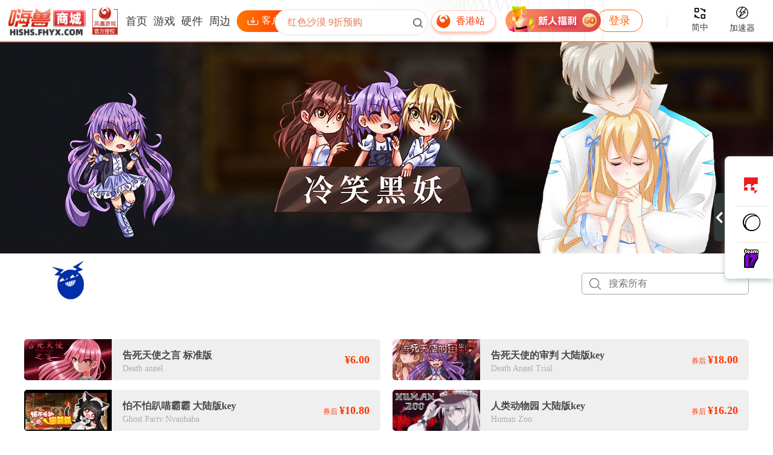

--- FILE ---
content_type: text/html
request_url: https://hishs.fhyx.com/zt/lxhy/
body_size: 11412
content:
<!doctype html>
<html lang="en">
<head>
    
    
<script type="text/javascript">  
 	if(window.location.href.indexOf("?mobile")<0){
		try{
			if(/Android|Windows Phone|webOS|iPhone|iPod|BlackBerry/i.test(navigator.userAgent)){
				 window.location.href="https://m.fhyx.com/zt/lxhy/?union=hishs"; 
			} 
		}catch(e){}
	}
</script>  
 

    <meta charset="UTF-8">
    <meta name="viewport" content="width=device-width, user-scalable=no, initial-scale=1.0, maximum-scale=1.0, minimum-scale=1.0">
    <meta http-equiv="X-UA-Compatible" content="ie=edge">
    <title>lxhy_冷笑黑妖 系列游戏商城专区_冷笑黑妖 游戏购买|价格|激活码_凤凰游戏商城</title>
    <meta name="keywords" content="lxhy,冷笑黑妖 游戏购买,冷笑黑妖 游戏价格,冷笑黑妖 游戏激活码,冷笑黑妖 游戏在哪里买,冷笑黑妖 游戏购买推荐,冷笑黑妖 游戏哪里买便宜,冷笑黑妖 在哪里买游戏,lxhy冷笑黑妖 系列游戏商城专区">
    <meta name="description" content="lxhy,冷笑黑妖 游戏在哪里买？凤凰游戏商城专区为玩家们提供冷笑黑妖 最新PC游戏优惠折扣、冷笑黑妖 系列游戏多少钱、冷笑黑妖 游戏价格区别、冷笑黑妖 游戏最低价格、冷笑黑妖 游戏购买哪个版本等购买建议。">
    <link href="https://www.fhyx.com/zt/lxhy/" rel="canonical"/>
    <script>
        document.write('<link rel="stylesheet" href="//static.fhyx.com/css/application/pc/com/fhyx_specialzt_detail.css?' + Math.random() + '">');
    </script>
    <script src="//static.fhyx.com/js/lib/jquery/1.8.3/jquery.min.js"></script>
</head>
<body>
<!--header-start-->

<!--header-start-->
<script>
    if (typeof jQuery == 'undefined') document.write(unescape("%3Cscript src='//static.fhyx.com/js/lib/jquery/1.8.3/jquery.min.js' type='text/javascript'%3E%3C/script%3E"));
</script>
<link href="//static.fhyx.com/css/application/pc/common/newglobal.css?r=1768966519" rel="stylesheet" type="text/css"/>
<link href="//static.fhyx.com/css/application/pc/common/global.css?r=1768966519" rel="stylesheet" type="text/css"/>
<link href="//static.fhyx.com/css/application/pc/common/fhyx_top.css?r=1768966519" rel="stylesheet" type="text/css"/>
<script src="/public/js/application/global.js?r=1768966519"></script>
<script src="/public/js/application/trsform.js"></script>
<link rel="stylesheet" href="//static.fhyx.com/js/lib/mCustomScrollbar/css/jquery.mCustomScrollbar.css">
<script src="//static.fhyx.com/js/lib/mCustomScrollbar/jquery.mCustomScrollbar.concat.min.js"></script>
<link rel="stylesheet" href="//static.fhyx.com/js/common/auth/ali-img-auth-pc-global-version-1.css"/>
<script src="//static.fhyx.com/js/lib/jquery-ui/jquery-ui-1.12.1/jquery-ui.min.js"></script>
<script src="//static.fhyx.com/js/common/auth/ali-img-auth-pc-global-version-1.js"></script>
<script src="//static.fhyx.com/js/lib/clipboard/clipboard.js"></script>
<script src="//static.fhyx.com/js/lib/qrcode/qrcode.js"></script>
<script src="/public/js/application/shushu_init.js?r=1768966519"></script>
<script src="https://img.fhyx.com/uploads/api/search_data.js?r=1768966519"></script>
<script src="//static.fhyx.com/js/lib/lazyloading/delayed_load/delayed_load.js"></script>
<script src="/data/domain.js"></script>
<script>
    var iparea = "";
</script>

<div style="height:70px;">
    <div class="fhyxHeader">
        <div class="fhyxHeaderLeft">
            <a class="fhyxHeaderLeftLogo logo-com" href="/" style="background: url(/public/images/third/union/hishs.jpg) no-repeat;background-size: 100% 100%;"></a>
            <div class="fhyxHeaderLeftUl">
                <a class="fhyxHeaderLeftLi fhyxindex fhyx_shushuTj" href="/">首页</a>
                <a class="fhyxHeaderLeftLi fhyxlist fhyx_shushuTj" href="/list/category.html">游戏</a>
                <a class="fhyxHeaderLeftLi fhyxyj fhyx_shushuTj" href="/list/category.html?topnav=entity-1-1">硬件</a>
                <a class="fhyxHeaderLeftLi fhyxzb fhyx_shushuTj" href="/list/category.html?topnav=entity-3-1">周边</a>
                <div class="fhyxHeaderLeftDown">
                    <div class="fhyxHeaderLeftDownCon"><em></em><span>下载客户端</span></div>
                    <div class="fhyxHeaderLeftDownAlert">
                        <div class="fhyxHeaderLeftDownAlertCon">
                            <div class="fhyxHeaderLeftDownAlertLeft">
                                <div class="fhyxHeaderLeftDownAlertLeftTitle">
                                    <em></em>
                                    <span>手机端</span>
                                </div>
                                <div class="fhyxHeaderLeftDownAlertLeftTxt">扫码即可下载手机APP</div>
                                <div class="fhyxHeaderLeftDownAlertLeftEwm" id="fhyxHeaderDownApp"></div>
                            </div>
                            <div class="fhyxHeaderLeftDownAlertRight">
                                <div class="fhyxHeaderLeftDownAlertRightTitle">
                                    <em></em>
                                    <span>Windows端</span>
                                </div>
                                <div class="fhyxHeaderLeftDownAlertRightTxt">适合WIN系统设备</div>
                                <div class="fhyxHeaderLeftDownAlertRightLogo"></div>
                                <a href="https://gdl.fhyx.com/download?dir=box&file=Fhbox_SetupCN_Full.exe" class="fhyx_shushuTj fhyx_boxTj" target="_blank"  td-name="顶部客户端">立即下载</a>
                            </div>
                        </div>
                        <a class="fhyxHeaderLeftDownAlertBotLink fhyx_shushuTj" href="/zt/app/?appdown=Homepopup" target="_blank">点击查看更多下载内容></a>
                    </div>
                </div>
            </div>
        </div>
        <div class="fhyxHeaderCenter">
            <div class="fhyxHeaderCenterSearch fhyx_shushuTj" td-name="顶部搜索框">
                <input class="searchContent" type="text" id="searchInput" value="" name="keyword" placeholder=" 红色沙漠 9折预购" autocomplete="off" data-value="红色沙漠">
                <div class="search_icon">
                    <input type="submit" id="search_sub" value="" name="sub">
                </div>
            </div>
            <div class="search-dropdown" id="searchDropdown">
                <!-- 搜索结果将在这里动态显示 -->
            </div>
            <a class="fhyxHeaderCenterLocation fhyx_shushuTj" href="//hishs.fhyx.hk">香港站</a>
        </div>
        <div class="fhyxHeaderRight">
            <div class="fhyxHeaderRightLogin">

            </div>
            <div class="fhyxHeaderRightLanguage">
                <span id="select_language"></span>
                <div class="fhyxHeaderRightLanguageTxt">简中</div>
                <div class="fhyxHeaderRightLanguageCon">
                    <div class="fhyxHeaderRightLanguageConLi fhyx_shushuTj checked" data-id="0">简体中文</div>
                    <div class="fhyxHeaderRightLanguageConLi fhyx_shushuTj" data-id="1">繁体中文</div>
                </div>
            </div>
            <a class="fhyxHeaderRightJsq fhyx_shushuTj" href="/zt/fhjsq/" target="_blank" td-name="顶部加速器">
                <em></em>
                <span>加速器</span>
            </a>
            <a class="fhyxHeaderRightCredits fhyx_shushuTj" href="https://www.fhyx.com/credit/" target="_blank" td-name="顶部P币商城">
                <em></em>
                <span>P币商城</span>
            </a>
        </div>
    </div>
</div>
<script>
    var http_host = 'hishs.fhyx.com';
    var redirecturl = 'https://hishs.fhyx.com%2Fzt%2Flxhy%2F';
</script>
<script src="/public/js/application/fhyx_top.js?r=1768966519"></script>
<!--header-end-->

<!--header-end-->
<style>
    
    
</style>
<div class="tm-container">
    <div class="tm-head" style="background: url(https://img.fhyx.com/uploads/specialzt/2023/02/10/2023021091901243.jpg) no-repeat center center">
        
    </div>
    
    <div class="sectionTab">
                                            <div class="sectionTabCon">
                                                <img src="https://img.fhyx.com/uploads/2024/10/31/2024103152247624.jpg" class="specialZtLogo">
                                                <div class="specialZtTab">
                                                    
                                                </div>
                                                <form action="/list/company" method="get">
                                                    <div class="specialZtSearch">
                                                        <input type="submit" id="specialZtSearchSubmit" value="company" name="type">
                                                        <input type="hidden" name="keyword" value="冷笑黑妖">
                                                        <input class="specialZtSearchCon" name="name" type="text" placeholder="搜索所有" autocomplete="off">
                                                    </div>
                                                </form>
                                            </div>
                                        </div>
    
    <div class="tm-gift">
        
    </div>
    
    <div class="section section-list">
        <a class="part2-right-li fhyxZtLi" href="/item/5041.html#attrone=9443" target="_blank" data-id="9443"><img data-original="https://img.fhyx.com/uploads/2020/09/03/2020090351349988.jpg" alt="" src="//static.fhyx.com/images/application/pc/common/preload.jpg">
                                <div class="part2-right-li-tit"><p class="title">告死天使之言 标准版</p>
                                    <p class="etitle">Death angel</p></div>
                                <div class="part2-right-li-price">
                                
                                    <div class="">
                                        
                                        <span class="price fhyxPrice" data-price="6.00" style="line-height:40px;">¥6.00</span>
                                    </div>
                                        
                                </div>
                            </a><a class="part2-right-li fhyxZtLi" href="/item/5044.html#attrone=13047" target="_blank" data-id="13047"><img data-original="https://img.fhyx.com/uploads/2021/12/15/20211215113531533.jpg" alt="" src="//static.fhyx.com/images/application/pc/common/preload.jpg">
                                <div class="part2-right-li-tit"><p class="title">告死天使的审判 大陆版key</p>
                                    <p class="etitle">Death Angel Trial</p></div>
                                <div class="part2-right-li-price">
                                
                                    <div class="">
                                        
                                        <span class="price fhyxPrice" data-price="18.00" style="line-height:40px;"><span> 券后 </span>¥18.00</span>
                                    </div>
                                        
                                </div>
                            </a><a class="part2-right-li fhyxZtLi" href="/item/6848.html#attrone=15274" target="_blank" data-id="15274"><img data-original="https://img.fhyx.com/uploads/2023/01/11/2023011134307502.jpg" alt="" src="//static.fhyx.com/images/application/pc/common/preload.jpg">
                                <div class="part2-right-li-tit"><p class="title">怕不怕趴喵霸霸 大陆版key</p>
                                    <p class="etitle">Ghost Party Nyanbaba</p></div>
                                <div class="part2-right-li-price">
                                
                                    <div class="">
                                        
                                        <span class="price fhyxPrice" data-price="10.80" style="line-height:40px;"><span> 券后 </span>¥10.80</span>
                                    </div>
                                        
                                </div>
                            </a><a class="part2-right-li fhyxZtLi" href="/item/7743.html#attrone=15291" target="_blank" data-id="15291"><img data-original="https://img.fhyx.com/uploads/2023/01/13/2023011363639259.jpg" alt="" src="//static.fhyx.com/images/application/pc/common/preload.jpg">
                                <div class="part2-right-li-tit"><p class="title">人类动物园 大陆版key</p>
                                    <p class="etitle">Human Zoo</p></div>
                                <div class="part2-right-li-price">
                                
                                    <div class="">
                                        
                                        <span class="price fhyxPrice" data-price="16.20" style="line-height:40px;"><span> 券后 </span>¥16.20</span>
                                    </div>
                                        
                                </div>
                            </a><a class="part2-right-li fhyxZtLi" href="/item/4827.html#attrone=13044" target="_blank" data-id="13044"><img data-original="https://img.fhyx.com/uploads/2021/12/15/20211215113206486.jpg" alt="" src="//static.fhyx.com/images/application/pc/common/preload.jpg">
                                <div class="part2-right-li-tit"><p class="title">趣拼拼：肖像画 大陆版key</p>
                                    <p class="etitle">Pleasure Puzzle:Portrait</p></div>
                                <div class="part2-right-li-price">
                                
                                    <div class="">
                                        
                                        <span class="price fhyxPrice" data-price="6.00" style="line-height:40px;">¥6.00</span>
                                    </div>
                                        
                                </div>
                            </a><a class="part2-right-li fhyxZtLi" href="/item/4826.html#attrone=13046" target="_blank" data-id="13046"><img data-original="https://img.fhyx.com/uploads/2021/12/15/20211215113404520.jpg" alt="" src="//static.fhyx.com/images/application/pc/common/preload.jpg">
                                <div class="part2-right-li-tit"><p class="title">亚利利亚的精灵们 大陆版key</p>
                                    <p class="etitle">ALILIA</p></div>
                                <div class="part2-right-li-price">
                                
                                    <div class="">
                                        
                                        <span class="price fhyxPrice" data-price="6.00" style="line-height:40px;">¥6.00</span>
                                    </div>
                                        
                                </div>
                            </a><a class="part2-right-li fhyxZtLi" href="/item/11439.html#attrone=20951" target="_blank" data-id="20951"><img data-original="https://img.fhyx.com/uploads/2024/06/14/20240614110040752.jpg" alt="" src="//static.fhyx.com/images/application/pc/common/preload.jpg">
                                <div class="part2-right-li-tit"><p class="title">漫游后室 标准版</p>
                                    <p class="etitle">Roaming Backrooms</p></div>
                                <div class="part2-right-li-price">
                                
                                    <div class="">
                                        
                                        <span class="price fhyxPrice" data-price="9.90" style="line-height:40px;"><span> 券后 </span>¥9.90</span>
                                    </div>
                                        
                                </div>
                            </a><a class="part2-right-li fhyxZtLi" href="/item/5044.html#attrone=9446" target="_blank" data-id="9446"><img data-original="https://img.fhyx.com/uploads/2020/09/03/2020090353303625.jpg" alt="" src="//static.fhyx.com/images/application/pc/common/preload.jpg">
                                <div class="part2-right-li-tit"><p class="title">告死天使的审判 标准版</p>
                                    <p class="etitle">Death Angel Trial</p></div>
                                <div class="part2-right-li-price">
                                
                                    <div class="">
                                        
                                        <span class="price fhyxPrice" data-price="18.00" style="line-height:40px;"><span> 券后 </span>¥18.00</span>
                                    </div>
                                        
                                </div>
                            </a><a class="part2-right-li fhyxZtLi" href="/item/5043.html#attrone=9445" target="_blank" data-id="9445"><img data-original="https://img.fhyx.com/uploads/2020/09/03/2020090353233455.jpg" alt="" src="//static.fhyx.com/images/application/pc/common/preload.jpg">
                                <div class="part2-right-li-tit"><p class="title">谜题姐妹 标准版</p>
                                    <p class="etitle">Puzzle Sisters Foer</p></div>
                                <div class="part2-right-li-price">
                                
                                    <div class="">
                                        
                                        <span class="price fhyxPrice" data-price="6.00" style="line-height:40px;">¥6.00</span>
                                    </div>
                                        
                                </div>
                            </a><a class="part2-right-li fhyxZtLi" href="/item/7743.html#attrone=15290" target="_blank" data-id="15290"><img data-original="https://img.fhyx.com/uploads/2023/01/13/2023011363639259.jpg" alt="" src="//static.fhyx.com/images/application/pc/common/preload.jpg">
                                <div class="part2-right-li-tit"><p class="title">人类动物园 标准版</p>
                                    <p class="etitle">Human Zoo</p></div>
                                <div class="part2-right-li-price">
                                
                                    <div class="">
                                        
                                        <span class="price fhyxPrice" data-price="16.20" style="line-height:40px;"><span> 券后 </span>¥16.20</span>
                                    </div>
                                        
                                </div>
                            </a><a class="part2-right-li fhyxZtLi" href="/item/4825.html#attrone=8941" target="_blank" data-id="8941"><img data-original="https://img.fhyx.com/uploads/2020/07/24/2020072414007718.jpg" alt="" src="//static.fhyx.com/images/application/pc/common/preload.jpg">
                                <div class="part2-right-li-tit"><p class="title">寇莎梅特：困世迷情 标准版</p>
                                    <p class="etitle">Consummate:Missing World</p></div>
                                <div class="part2-right-li-price">
                                
                                    <div class="">
                                        
                                        <span class="price fhyxPrice" data-price="6.00" style="line-height:40px;">¥6.00</span>
                                    </div>
                                        
                                </div>
                            </a><a class="part2-right-li fhyxZtLi" href="/item/4825.html#attrone=8942" target="_blank" data-id="8942"><img data-original="https://img.fhyx.com/uploads/2020/07/24/2020072414600248.jpg" alt="" src="//static.fhyx.com/images/application/pc/common/preload.jpg">
                                <div class="part2-right-li-tit"><p class="title">寇莎梅特：困世迷情 再启动DLC</p>
                                    <p class="etitle">Consummate:Restart 寇莎梅特：再启动</p></div>
                                <div class="part2-right-li-price">
                                
                                    <div class="">
                                        
                                        <span class="price fhyxPrice" data-price="6.00" style="line-height:40px;">¥6.00</span>
                                    </div>
                                        
                                </div>
                            </a><a class="part2-right-li fhyxZtLi" href="/item/4826.html#attrone=8943" target="_blank" data-id="8943"><img data-original="https://img.fhyx.com/uploads/2020/07/24/2020072415151393.jpg" alt="" src="//static.fhyx.com/images/application/pc/common/preload.jpg">
                                <div class="part2-right-li-tit"><p class="title">亚利利亚的精灵们 标准版</p>
                                    <p class="etitle">ALILIA</p></div>
                                <div class="part2-right-li-price">
                                
                                    <div class="">
                                        
                                        <span class="price fhyxPrice" data-price="6.00" style="line-height:40px;">¥6.00</span>
                                    </div>
                                        
                                </div>
                            </a><a class="part2-right-li fhyxZtLi" href="/item/4826.html#attrone=8944" target="_blank" data-id="8944"><img data-original="https://img.fhyx.com/uploads/2020/07/24/202007241595236.jpg" alt="" src="//static.fhyx.com/images/application/pc/common/preload.jpg">
                                <div class="part2-right-li-tit"><p class="title">亚利利亚的精灵们 艺术集DLC</p>
                                    <p class="etitle">ALILIA 原画设定集</p></div>
                                <div class="part2-right-li-price">
                                
                                    <div class="">
                                        
                                        <span class="price fhyxPrice" data-price="6.00" style="line-height:40px;">¥6.00</span>
                                    </div>
                                        
                                </div>
                            </a><a class="part2-right-li fhyxZtLi" href="/item/4827.html#attrone=8945" target="_blank" data-id="8945"><img data-original="https://img.fhyx.com/uploads/2020/07/24/2020072421211749.jpg" alt="" src="//static.fhyx.com/images/application/pc/common/preload.jpg">
                                <div class="part2-right-li-tit"><p class="title">趣拼拼：肖像画 标准版</p>
                                    <p class="etitle">Pleasure Puzzle:Portrait</p></div>
                                <div class="part2-right-li-price">
                                
                                    <div class="">
                                        
                                        <span class="price fhyxPrice" data-price="6.00" style="line-height:40px;">¥6.00</span>
                                    </div>
                                        
                                </div>
                            </a><a class="part2-right-li fhyxZtLi" href="/item/4827.html#attrone=8946" target="_blank" data-id="8946"><img data-original="https://img.fhyx.com/uploads/2020/07/24/2020072422300132.jpg" alt="" src="//static.fhyx.com/images/application/pc/common/preload.jpg">
                                <div class="part2-right-li-tit"><p class="title">趣拼拼：肖像画 图片DLC</p>
                                    <p class="etitle">Pleasure Puzzle:Portrait Plus</p></div>
                                <div class="part2-right-li-price">
                                
                                    <div class="">
                                        
                                        <span class="price fhyxPrice" data-price="6.00" style="line-height:40px;">¥6.00</span>
                                    </div>
                                        
                                </div>
                            </a><a class="part2-right-li fhyxZtLi" href="/item/4827.html#attrone=8947" target="_blank" data-id="8947"><img data-original="https://img.fhyx.com/uploads/2020/07/24/2020072421419956.jpg" alt="" src="//static.fhyx.com/images/application/pc/common/preload.jpg">
                                <div class="part2-right-li-tit"><p class="title">趣拼拼：肖像画 艺术集DLC</p>
                                    <p class="etitle">Pleasure Puzzle:Portrait Art</p></div>
                                <div class="part2-right-li-price">
                                
                                    <div class="">
                                        
                                        <span class="price fhyxPrice" data-price="13.50" style="line-height:40px;"><span> 券后 </span>¥13.50</span>
                                    </div>
                                        
                                </div>
                            </a><a class="part2-right-li fhyxZtLi" href="/item/4827.html#attrone=8948" target="_blank" data-id="8948"><img data-original="https://img.fhyx.com/uploads/2020/07/24/2020072421518204.jpg" alt="" src="//static.fhyx.com/images/application/pc/common/preload.jpg">
                                <div class="part2-right-li-tit"><p class="title">趣拼拼：肖像画 原画集DLC</p>
                                    <p class="etitle">Pleasure Puzzle:Portrait Plus Art</p></div>
                                <div class="part2-right-li-price">
                                
                                    <div class="">
                                        
                                        <span class="price fhyxPrice" data-price="13.50" style="line-height:40px;"><span> 券后 </span>¥13.50</span>
                                    </div>
                                        
                                </div>
                            </a><a class="part2-right-li fhyxZtLi" href="/item/5042.html#attrone=9444" target="_blank" data-id="9444"><img data-original="https://img.fhyx.com/uploads/2020/09/03/2020090353429354.jpg" alt="" src="//static.fhyx.com/images/application/pc/common/preload.jpg">
                                <div class="part2-right-li-tit"><p class="title">趣拼拼：拼图工坊 标准版</p>
                                    <p class="etitle">Pleasure Puzzle:Workshop</p></div>
                                <div class="part2-right-li-price">
                                
                                    <div class="">
                                        
                                        <span class="price fhyxPrice" data-price="6.00" style="line-height:40px;">¥6.00</span>
                                    </div>
                                        
                                </div>
                            </a><a class="part2-right-li fhyxZtLi" href="/item/6619.html#attrone=12763" target="_blank" data-id="12763"><img data-original="https://img.fhyx.com/uploads/2021/11/02/20211102104432608.jpg" alt="" src="//static.fhyx.com/images/application/pc/common/preload.jpg">
                                <div class="part2-right-li-tit"><p class="title">恶灵退散 标准版</p>
                                    <p class="etitle">Go Back to Hell</p></div>
                                <div class="part2-right-li-price">
                                
                                    <div class="">
                                        
                                        <span class="price fhyxPrice" data-price="6.00" style="line-height:40px;">¥6.00</span>
                                    </div>
                                        
                                </div>
                            </a>
        <a class="load-more" href="/list/company?keyword=冷笑黑妖&type=company" target="_blank">查看更多</a>
    </div>
</div>
<div class="fhyx_zt_video1">
    <div class="fhyx_zt_video_con1">
        <div class="fhyx_zt_video_con1_c"></div>
        <div class="fhyx_zt_video_closebtn1"></div>
    </div>
</div>
<!--header-start-->
<!--加速器弹窗start-->
<!--<div class="fhyxjsq_reg">
    <div class="fhyxjsq_reg_con">
        <a class="fhyxjsq_reg_con_img" href="https://www.fhyx.com/jump/download.html?xf=pctc" target="_blank">
            <img src="https://static.fhyx.com/images/application/pc/common/jsq/fhyxreg_jsq.png">
        </a>
        <span></span>
    </div>
</div>
<div class="fhyxjsq_login">
    <div class="fhyxjsq_login_con">
        <a class="fhyxjsq_login_con_img" href="https://www.fhyx.com/jump/download.html?xf=pctc" target="_blank">
            <img src="https://static.fhyx.com/images/application/pc/common/jsq/fhyxlogin_jsq.png">
        </a>
        <span></span>
    </div>
</div>
<script>
    var host=location.host;
    $(".fhyxjsq_reg_con span").on("click",function(){
        setCookie("fhjsqalert",1,10000,".fhyx."+(host.indexOf(".fhyx.com")!=-1 ? "com" : "hk"));
        $(".fhyxjsq_reg").hide();
    });
    $(".fhyxjsq_login_con span").on("click",function(){
        setCookie("fhjsqalert",1,10000,".fhyx."+(host.indexOf(".fhyx.com")!=-1 ? "com" : "hk"));
        $(".fhyxjsq_login").hide();
    });
    (function(){
        var now = new Date();
        var idate=now.getFullYear()+"/"+(now.getMonth() + 1)+"/"+now.getDate();
        var starttime=new Date(idate+" 00:00:00").getTime();
        var endtime=new Date(idate+" 23:59:59").getTime();
        var loginfhjsqval=getCookie("loginfhjsqval");
        var loginfhjsq=getCookie("loginfhjsq");
        if(!loginfhjsq){
            var loginfhjsq=new Date("2019-1-1 00:00:00").getTime();
        }
        if((loginfhjsq<=starttime || loginfhjsq>=endtime) && ((loginfhjsqval == 1 || loginfhjsqval == 2) && loginfhjsqval != undefined) ){
            var loginfhjsq=new Date().getTime();
            setCookie("loginfhjsq",loginfhjsq,10000,".fhyx."+(host.indexOf(".fhyx.com")!=-1 ? "com" : "hk"));
            setCookie("fhjsqalert",0,10000,".fhyx."+(host.indexOf(".fhyx.com")!=-1 ? "com" : "hk"));
            if (loginfhjsqval == 1) {
                $(".fhyxjsq_reg").show();
            }
            if (loginfhjsqval == 2) {
                $(".fhyxjsq_login").show();
            }

        } else {
            setCookie("fhjsqalert",1,10000,".fhyx."+(host.indexOf(".fhyx.com")!=-1 ? "com" : "hk"));
        }
    })();
</script>-->
<!--加速器弹窗end-->
<!--全站弹窗start-->
<style>
    .adviste_body{width: 100%;height: 100%;background: rgba(0, 0, 0, 0.6);position: fixed;top: 0;left: 0;z-index: 10000;display:none;}
    .adviste_body_con{width:582px;height:571px;position:fixed;top:50%;margin-top:-285px;left:50%;margin-left:-291px;display: block;overflow:hidden;border-radius:10px;}
    .adviste_body_img{width:582px;height:571px;}
    .adviste_body_con span{width:44px;height:44px;background:url(//static.fhyx.com//images/application/pc/common/g_close.png) no-repeat;position:absolute;top:17px;right:18px;cursor: pointer;}
</style>
<div class="adviste_body">
       <div class="adviste_body_con">
             <span></span>
       </div>
</div>
<script>
       var global_adv=[];
       if(global_adv != ""){
           global_advdata=rand_data(global_adv,1);
           var adv_str='<a class="adviste_body_img" href="'+global_advdata[0]['url']+'"><img src="'+global_advdata[0]['img']+'" width="582" height="571" td-name="全站弹窗"/></a>';
           $(".adviste_body_con span").before(adv_str);
           $(".adviste_body_con span").on("click",function(){
                $(".adviste_body").hide();
           });
           (function(){
                var now = new Date();
                var yy = now.getFullYear();     
                var mm = now.getMonth() + 1;   
                var dd = now.getDate();
                var idate=yy+"/"+mm+"/"+dd;
                var host=location.host;
                var starttime=new Date(idate+" 00:00:00").getTime();
                var endtime=new Date(idate+" 23:59:59").getTime();
                var iTime=getCookie("showtime");
                if(!iTime){
                      var iTime=new Date("2019-1-1 00:00:00").getTime();
                }
                if(iTime<=starttime || iTime>=endtime){
                      var iTime=new Date().getTime();
                      setCookie("showtime",iTime,10000,".fhyx."+(host.indexOf(".fhyx.com")!=-1 ? "com" : "hk"));
                      $(".adviste_body").show();
                      
                }
           })(); 
       }
</script>
<!--全站弹窗end-->

<script type="text/javascript" src="/public/js/qqkf.js"></script>

<!--实名认证-->
<div class="verifiedAlert">
    <div class="verifiedAlertCon">
        <div class="verifiedAlertConClose"></div>
        <div class="verifiedAlertConTitle">
            <img src="//static.fhyx.com/images/application/pc/common/fhyx_verified_icon1.png">
            <span>实名认证</span>
        </div>
        <div class="verifiedAlertText">应政策要求，购买前需完成账号<span>实名认证</span>同时符合相关<span>年龄要求</span>。</div>
        <div class="verifiedForm">
            <div class="verifiedFormInput">
                <span class="title">真实姓名：</span>
                <input type="text" class="verifiedName" placeholder="输入真实姓名">
            </div>
            <div class="verifiedFormInput">
                <span class="title">身份证号码：</span>
                <input type="text" class="verifiedIdcard" placeholder="输入中国大陆身份证号码">
            </div>
            <a href="javascript:void(0);" class="confirmVerified">认证</a>
        </div>
        <div class="verifiedAlertConBottomBg"></div>
    </div>
</div>
<div class="fhyx_footer">
    <div class="fhyx_footer_con">
        <div class="fhyx_footer_con_on">
            
                <div class="fhyx_footer_con_on_title">关于</div>
                <a href="https://www.fhyx.com/contact/" target="_blank">关于凤凰</a>
                <a href="/server/list.html?id=74" target="_blank">服务条款</a>
                <a href="/server/list.html?id=12" target="_blank">售后服务</a>
                <a href="/server/" target="_blank">客服中心</a>
            
        </div>
        <div class="fhyx_footer_con_server">
            <div class="fhyx_footer_con_server_title">客服中心</div>
            <div class="fhyx_footer_con_server_con"><p>在线时间：09:00 - 21:00</p></div>
            <div class="fhyx_footer_con_server_con"><p>电话客服：400-072-2815</p></div>
            <div class="fhyx_footer_con_server_con qq"><p>QQ客服：</p><span><a href="https://wpa1.qq.com/mCfyF7ob?_type=wpa&qidian=true" target="_blank" class="fhyx_shushuTj" td-name="客服中心"><img src="//static.fhyx.com/images/application/pc/com/products/fhyx_footer_qqicon.png"><em>QQ交谈</em></a></span></div>
            <div class="fhyx_footer_con_server_con gd"><p>在线客服：</p><span><a data-url="/server/submitSuggest.html?classid=7" data-newopen="1" class="isLoginFhyx fhyx_shushuTj" td-name="客服中心"><img src="//static.fhyx.com/images/application/pc/com/products/fhyx_footer_kdicon.png"><em>提交工单</em></a></span></div>
        </div>
        <div class="fhyx_footer_con_media">
            <div class="fhyx_footer_con_media_title">新媒体平台</div>
            <div class="fhyx_footer_con_media_ul">
                <div class="fhyx_footer_con_media_li">
                    <a href="https://weibo.com/u/5733092469" target="_blank" class="fhyx_shushuTj" td-name="新媒体平台">
                        <img src="//static.fhyx.com/images/application/pc/com/products/fhyx_footer_weibo.png" class="img">
                    </a>
                </div>
                <div class="fhyx_footer_con_media_li">
                    <a href="/zt/weChat/" target="_blank" class="fhyx_shushuTj" td-name="新媒体平台">
                        <img src="//static.fhyx.com/images/application/pc/com/products/fhyx_footer_weixin.png" class="img">
                        <!--<span class="hoverimg"><img src="//static.fhyx.com/images/application/pc/com/products/fhyx_footer_wxgzh.png"></span>-->
                    </a>
                </div>
                <div class="fhyx_footer_con_media_li">
                    <a href="https://space.bilibili.com/2136544030" target="_blank" class="fhyx_shushuTj" td-name="新媒体平台">
                        <img src="//static.fhyx.com/images/application/pc/com/products/fhyx_footer_bilibili.png" class="img">
                    </a>
                </div>
                <div class="fhyx_footer_con_media_li">
                    <a>
                        <img src="//static.fhyx.com/images/application/pc/com/products/fhyx_footer_douyin.png" class="img">
                        <span class="hoverimg"><img src="//static.fhyx.com/images/application/pc/com/products/fhyx_footer_douyinewm.png"></span>
                    </a>
                </div>
                <div class="fhyx_footer_con_media_li">
                    <a href="https://store.steampowered.com/publisher/PhoenixGames" target="_blank" class="fhyx_shushuTj" td-name="新媒体平台">
                        <img src="//static.fhyx.com/images/application/pc/com/products/fhyx_footer_steam.png" class="img">
                    </a>
                </div>
                <div class="fhyx_footer_con_media_li">
                    <a href="https://www.ali213.net/news/zl/fhyxsc/" target="_blank" class="fhyx_shushuTj" td-name="新媒体平台">
                        <img src="//static.fhyx.com/images/application/pc/com/products/fhyx_footer_youxia.png" class="img">
                    </a>
                </div>
                <div class="fhyx_footer_con_media_li">
                    <a href="https://i.gamersky.com/u/3355521/" target="_blank" class="fhyx_shushuTj" td-name="新媒体平台">
                        <img src="//static.fhyx.com/images/application/pc/com/products/fhyx_footer_gamersky.png" class="img">
                    </a>
                </div>
            </div>
        </div>
        <div class="fhyx_footer_con_join">
            <div class="fhyx_footer_con_join_title">加入我们</div>
            <a href="https://partner.fhyx.com/" target="_blank"><span class="text">发行商入驻</span></a>
            <a href="https://partner.fhyx.com/" target="_blank"><span class="text">分销联盟</span></a>
            <a>
                <span class="text">KOL合作</span>
                <div class="kol_qq">
                    <div class="kol_qq_con">
                        <span>联系QQ：<em id="myCode">390968882</em></span>
                        <p class="copy_qq" data-clipboard-action="copy" data-clipboard-target="#myCode">复制</p>
                    </div>
                </div>
            </a>
        </div>
        <div class="fhyx_footer_con_wxq">
            <span>玩家交流群</span>
            <img src="//static.fhyx.com/images/application/pc/com/dl/index.jpg">
        </div>
        <div class="fhyx_footer_con_down">
            <div class="fhyx_footer_con_down_con">
                <a href="/zt/box/" target="_blank" class="box fhyx_shushuTj" td-name="下载客户端"><img src="//static.fhyx.com/images/application/pc/com/products/fhyx_footer_box.png"><span>下载客户端</span></a>
                <p>下载客户端 免费领游戏</p>
            </div>
            <div class="fhyx_footer_con_down_con">
                <a href="/zt/app/" target="_blank" class="app fhyx_shushuTj" td-name="下载手机APP"><img src="//static.fhyx.com/images/application/pc/com/products/fhyx_footer_app.png"><span>下载手机APP</span></a>
                <p>APP独享优惠券，购买更优惠</p>
            </div>
        </div>
        <script>
            document.write('<div class="fhyx_footer_con_jsq">\n' +
                '                <div class="fhyx_footer_con_jsq_con">\n' +
                '                    <a href="https://www.fhyx.com/jump/download.html?xf=sydb" target="_blank" class="fhyx_jsq_down_btn" td-name="下载凤凰加速器"><img src="https://static.fhyx.com/images/application/pc/common/jsq/14.png"></a>\n' +
                '                    <p>免费试用72小时</p>\n' +
                '                </div>\n' +
                '            </div>\n' +
                '            <style>\n' +
                '                .fhyx_footer_con {display: table;width: 1235px;height: 252px;margin: 0 auto;}\n' +
                '                .fhyx_footer_con_on {float: left;width: 120px;height: 150px;margin-top: 40px;}\n' +
                '                .fhyx_footer_con_on_title {float: left;width: 100%;height: 24px;line-height: 24px;text-align: left;font-size: 18px;color: #ffffff;font-weight: bold;margin-bottom: 14px;}\n' +
                '                .fhyx_footer_con_on a {float: left;width: 100%;height: 20px;line-height: 20px;text-align: left;font-size: 14px;color: #ffffff;opacity: 0.8;margin-bottom: 9px;}\n' +
                '                .fhyx_footer_con_server {float: left;width: 165px;height: 180px;margin-top: 40px;}\n' +
                '                .fhyx_footer_con_server_title {float: left;width: 100%;height: 24px;line-height: 24px;text-align: left;font-size: 18px;color: #ffffff;font-weight: bold;margin-bottom: 14px;margin-bottom: 14px;}\n' +
                '                .fhyx_footer_con_server_con {float: left;width: 100%;height: 22px;margin-bottom: 7px;position: relative;}\n' +
                '                .fhyx_footer_con_server_con p {float: left;width: auto;height: 22px;line-height: 22px;text-align: left;font-size: 14px;color: #ffffff;opacity: 0.8;}\n' +
                '                .fhyx_footer_con_server_con span {float: left;width: 85px;height: 22px;border-radius: 4px;cursor: pointer;}\n' +
                '                .fhyx_footer_con_server_con.qq span {background-color: #00b9ff;margin-left: 6px;}\n' +
                '                .fhyx_footer_con_server_con.wx span {background-color: #2aa760;}\n' +
                '                .fhyx_footer_con_server_con.gd span {background-color: #ff6600;}\n' +
                '                .fhyx_footer_con_server_con span img {float: left;width: auto;height: auto;margin: 3px 6px 0 8px;}\n' +
                '                .fhyx_footer_con_server_con span em {float: left;width: auto;height: 22px;line-height: 22px;text-align: left;color: #ffffff;font-size: 12px;}\n' +
                '                .fhyx_footer_con_server_con .hoverimg {position: absolute;top: -135px;left: 45px;right: 0;background: url("/images/application/pc/hk/products/fhyx_footer_media_bg.png") no-repeat;width: 132px;height: 143px;display: none;}\n' +
                '                .fhyx_footer_con_server_con .hoverimg img {float: left;width: 95px;height: 95px;margin: 18px 0 0 19px;}\n' +
                '                .fhyx_footer_con_server_con:hover .hoverimg {display: block;}\n' +
                '                .fhyx_footer_con_media {float: left;width: 168px;height: auto;margin-left: 60px;margin-top: 40px;}\n' +
                '                .fhyx_footer_con_media_title {float: left;width: 100%;height: 24px;line-height: 24px;text-align: left;font-size: 18px;color: #ffffff;font-weight: bold;margin-bottom: 14px;margin-bottom: 14px;}\n' +
                '                .fhyx_footer_con_media_ul {float: left;width: 100%;height: 96px;}\n' +
                '                .fhyx_footer_con_media_li {float: left;width: 36px;height: 36px;margin: 0 8px 12px 0;position: relative;}\n' +
                '                .fhyx_footer_con_media_li:nth-child(4n) {margin: 0 0 12px 0;}\n' +
                '                .fhyx_footer_con_media_li .img {float: left;width: 100%;height: 100%;}\n' +
                '                .fhyx_footer_con_media_li .hoverimg {position: absolute;top: -135px;left: -49px;right: 0;/*background: url("/images/application/pc/com/products/fhyx_footer_media_bg.png") no-repeat;*/width: 132px;height: 143px;display: none;}\n' +
                '                .fhyx_footer_con_media_li .hoverimg img {float: left;width: 120px;height: 120px;margin: 18px 0 0 19px;}\n' +
                '                .fhyx_footer_con_media_li:hover .hoverimg {display: block;}\n' +
                '                .fhyx_footer_con_join {float: left;width: 110px;height: auto;margin-left: 60px;margin-top: 40px;}\n' +
                '                .fhyx_footer_con_join_title {float: left;width: 100%;height: 24px;line-height: 24px;text-align: left;font-size: 18px;color: #ffffff;font-weight: bold;margin-bottom: 14px;margin-bottom: 14px;}\n' +
                '                .fhyx_footer_con_join a {float: left;width: 100%;height: 20px;line-height: 20px;text-align: left;font-size: 14px;margin-bottom: 9px;position: relative;}\n' +
                '                .fhyx_footer_con_join a .text {color: #ffffff;opacity: 0.8;}\n' +
                '                .fhyx_footer_con_join a .kol_qq {position: absolute;bottom: 15px;left: 0;width: 209px;height: 60px;z-index: 99;display: none;}\n' +
                '                .fhyx_footer_con_join a .kol_qq .kol_qq_con {float: left;width: 209px;height: 42px;background-color: #ffffff;border-radius: 8px;}\n' +
                '                .fhyx_footer_con_join a:hover .kol_qq {display: block;}\n' +
                '                .fhyx_footer_con_join a .kol_qq:after {width: 0;height: 0;border-left: 6px solid transparent;border-right: 7px solid transparent;border-top: 12px solid #ffffff;position: absolute;bottom: 6px;left: 20px;content: \'\';}\n' +
                '                .fhyx_footer_con_join a .kol_qq span {float: left;width: auto;height: 42px;line-height: 42px;text-align: left;margin-left: 11px;font-size: 14px;color: #333333;}\n' +
                '                .fhyx_footer_con_join a .kol_qq span em {font-size: 14px;}\n' +
                '                .fhyx_footer_con_join a .kol_qq p {float: right;width: auto;height: 42px;line-height: 42px;text-align: left;margin-right: 11px;font-size: 14px;color: #fa4d00;}\n' +
                '                .fhyx_footer_con_wxq {float: left;width: 120px;height: auto;margin-left: 18px;margin-top: 40px;}\n' +
                '                .fhyx_footer_con_wxq span {float: left;width: 100%;height: 24px;line-height: 24px;text-align: left;font-size: 18px;color: #ffffff;font-weight: bold;margin-bottom: 14px;}\n' +
                '                .fhyx_footer_con_wxq img {float: left;width: 120px;}\n' +
                '                .fhyx_footer_con_down {float: left;width: 181px;height: auto;margin-top: 40px;margin-left: 60px;}\n' +
                '                .fhyx_footer_con_down_con {float: left;width: 100%;height: 65px;margin-bottom: 32px;}\n' +
                '                .fhyx_footer_con_down_con a {float: left;width: 181px;height: 42px;background-image: linear-gradient(180deg, #fa4d00 0%, #ffa200 100%);border-radius: 8px;}\n' +
                '                .fhyx_footer_con_down_con .box img {float: left;width: auto;height: auto;margin: 9px 10px 0 32px;}\n' +
                '                .fhyx_footer_con_down_con .app img {float: left;width: auto;height: auto;margin: 9px 13px 0 30px;}\n' +
                '                .fhyx_footer_con_down_con a span {float: left;width: auto;height: 42px;line-height: 42px;text-align: left;font-size: 16px;color: #ffffff;}\n' +
                '                .fhyx_footer_con_down_con p {float: left;width: 100%;height: 25px;line-height: 25px;text-align: center;font-size: 12px;color: #cccccc;}\n' +
                '                .fhyx_footer_bottom {width: 100%;height: auto;background-color: #333333;float: left;}\n' +
                '                .fhyx_footer_bottom_b {text-align: center;color: #ffffff;margin-top: 16px;font-size: 14px;float: left;width: 100%;}\n' +
                '                .fhyx_footer_bottom_b:nth-child(2) {margin-top: 5px;margin-bottom: 10px;}\n' +
                '                .renzheng {width: 100%;overflow: hidden;display: table;margin: 0 auto 0;background: #333333;}\n' +
                '                .fhyx_footer_con_jsq {float: left;width: 110px;height: auto;margin: 44px 0 0 60px;}\n' +
                '                .fhyx_footer_con_jsq_con {float: left;width: 100%;height: auto;}\n' +
                '                .fhyx_footer_con_jsq_con a {float: left;width: 100%;}\n' +
                '                .fhyx_footer_con_jsq_con a img {float: left;width: 100%;}\n' +
                '                .fhyx_footer_con_jsq_con p {float: left;width: 100%;height: 16px;line-height: 16px;text-align: center;font-size: 12px;color: #cccccc;margin-top: 3px;}\n' +
                '            </style>')
        </script>
    </div>
    <div class="fhyx_footer_bottom">
        <div class="fhyx_footer_bottom_b">CopyRight © 2011-2026 fhyx.com <a href="https://static.fhyx.com/images/application/pc/com/fxlogo1.jpg" target="_blank" style="color:#fff;">杭州凤侠网络科技有限公司</a> All Right Reserved <a href="https://beian.miit.gov.cn" target="_blank" style="color:#ffffff;">浙ICP备12018679号-9</a> <a href="https://www.beian.gov.cn/portal/registerSystemInfo?recordcode=33010502000601" target="_blank" style="color:#ffffff;">浙公网安备 33010502000601号</a></div>
    </div>
</div>
<script>
    document.write('<link rel="stylesheet" href="//static.fhyx.com/css/application/wap/com/markdown.css?' + Math.random() + '">');
    document.write('<link rel="stylesheet" href="//static.fhyx.com/css/application/pc/com/fhyx_serviceAI.css?' + Math.random() + '">');
    document.write('<script src="//www.fhyx.com/data/AIServerQuestion.js?' + Math.random() + '"><\/script>');
</script>
<script src="//static.fhyx.com/js/lib/clipboard/clipboard.js"></script>
<script src="//static.fhyx.com/js/lib/polyfill.js"></script>
<script src="//static.fhyx.com/js/lib/marked.js"></script>

<div class="fhyxServiceAIAlert">
    <div class="fhyxServiceAIAlertCon">
        <div class="fhyxServiceAIAlertConBg"></div>
        <div class="fhyxServiceAIAlertClose"></div>
        <div class="fhyxServiceAIAlertConTop">
            <em></em>
            <span>在线中</span>
        </div>
        <div class="fhyxServiceAIAlertConBot">
            <div class="fhyxServiceAIAlertConBotUl fhyxServiceAIConMcsb" id="fhyxServiceAIAlertConBotUl"></div>
            <div class="fhyxServiceAISelect">
                <div class="fhyxServiceAISelectCon">
                    <a class="fhyxServiceAISelectOrder">发送订单</a>
                    <a class="fhyxServiceAISelectType">重新选择问题类型</a>
                </div>
            </div>
            <div class="fhyxServiceAIUserinput">
                <div class="fhyxServiceAIUserinputLayer"></div>
                <textarea class="fhyxServiceAIUserinputCon" placeholder="请输入,按Enter直接发送消息"></textarea>
                <a class="fhyxServiceAIUserinputBtn">发送</a>
            </div>
        </div>
    </div>
</div>

<div class="fhyxServiceAIOrderAlert">
    <div class="fhyxServiceAIOrderAlertCon"><!--notOrder-->
        <div class="fhyxServiceAIOrderAlertClose"></div>
        <div class="fhyxServiceAIOrderAlertConTop"></div>
        <div class="fhyxServiceAIOrderAlertConBot">
            <div class="fhyxServiceAIOrderSearch">
                <span></span>
                <input class="fhyxServiceAIOrderSearchCon" type="text" value="" placeholder="输入商品名称">
            </div>
            <div id="fhyxServiceAIOrderAlertConUl" class="fhyxServiceAIOrderAlertConUl fhyxServiceAIConMcsb"></div>
            <a class="lookMoreOrderBtn">查看更多订单</a>
        </div>
    </div>
</div>

<div class="fhyxServiceAIClickTipsAlert">
    <div class="fhyxServiceAIClickTipsAlertCon">
        <div class="fhyxServiceAIClickTipsAlertConTop">
            <p>点击问题类型可查看问题答案哦~</p>
            <div class="fhyxServiceAIClickTipsAlertConTopUl">
                <div class="fhyxServiceAIClickTipsAlertConTopLi type1">
                    <img src="//static.fhyx.com/images/application/pc/common/aiserver/icon_pre-sales.png">
                    <span>售前咨询</span>
                </div>
                <div class="fhyxServiceAIClickTipsAlertConTopLi type2">
                    <img src="//static.fhyx.com/images/application/pc/common/aiserver/icon_customer_service.png">
                    <span>售后咨询</span>
                </div>
                <div class="fhyxServiceAIClickTipsAlertConTopLi type3">
                    <img src="//static.fhyx.com/images/application/pc/common/aiserver/icon_pc.png">
                    <span>凤凰游戏客户端</span>
                </div>
                <div class="fhyxServiceAIClickTipsAlertConTopLi type4">
                    <img src="//static.fhyx.com/images/application/pc/common/aiserver/icon_fhjsq.png">
                    <span>凤凰加速器</span>
                </div>
                <div class="fhyxServiceAIClickTipsAlertConTopLi type5">
                    <img src="//static.fhyx.com/images/application/pc/common/aiserver/icon_acount_manage.png">
                    <span>账户管理</span>
                </div>
                <div class="fhyxServiceAIClickTipsAlertConTopLi type6">
                    <img src="//static.fhyx.com/images/application/pc/common/aiserver/icon_help.png">
                    <span>激活帮助</span>
                </div>
            </div>
            <div class="fhyxServiceAIClickTipsAlertConTopIcon"></div>
        </div>
        <div class="fhyxServiceAIClickTips">请先选择您想咨询的问题类型哦!</div>
        <div class="fhyxServiceAIClickTipsAlertClose"></div>
    </div>
</div>

<div class="fhyxServiceImgAlert">
    <div class="fhyxServiceImgAlertClose"></div>
    <img src="" alt="Enlarged Image">
</div>

<script>
    document.write('<script src="/public/js/application/fhyx_serviceAI.js?' + Math.random() + '"><\/script>');
</script>
<div style="display: none;">
<script src="https://s95.cnzz.com/stat.php?id=1254492981&web_id=1254492981" language="JavaScript"></script>
<script>
var _hmt = _hmt || [];
(function() {
  var hm = document.createElement("script");
  hm.src = "https://hm.baidu.com/hm.js?9aa627ea223ce1eccc4cea6a84d26b80";
  var s = document.getElementsByTagName("script")[0]; 
  s.parentNode.insertBefore(hm, s);
})();
</script>
</div> 

<div class="tenThAnniversaryCountdown">倒计时 15S</div>
<style type="text/css">
    .tenThAnniversaryCountdown {position: fixed;top: 0;bottom: 0;right: 10px;margin: auto 0;z-index: 1111;width: 176px;height: 169px;line-height: 272px;/*text-indent: 22px;*/text-align: center;font-size: 18px;color: #ffffff;font-weight: bold;display: none;}
</style>

<script>

    var time = parseInt(new Date().getTime() / 1000);
    $.ajax({
        type: "GET",
        url: "/appConfig/activityconfige.json?time="+time,
        async: false,
        dataType:"json",
        success: function (back) {
            $(".tenThAnniversaryCountdown").css({"background": "url("+back.img+") no-repeat", "background-size": "100% 100%"});
        }
    });

    // 复制qq
    window.onload = function () {
        var clipboard = new Clipboard('.copy_qq');
        clipboard.on('success', function (e) {
            alert("复制成功", 1500);
            e.clearSelection();
        });
    }

    var searchURL = window.location.search;
    if (searchURL.indexOf('authtoken=')!=-1) {
        var Countdownstart = searchURL.indexOf('authtoken') + 10;
        var authtoken = searchURL.slice(Countdownstart);
        var CountdownTime = 15;
        var c = CountdownTime;
        var Countdowntimer;

        checkorder();

        function getCountdown() {
            $str = "倒计时 " + c + "S";
            if (c < 0) {
                c = CountdownTime + 1;
                clearInterval(Countdowntimer);
                Countdowntimer = "";
                $(".tenThAnniversaryCountdown").remove();
                checkorder();
            } else {
                $(".tenThAnniversaryCountdown").html($str);
                $(".tenThAnniversaryCountdown").show();
                c = c - 1
            }
        }

        function checkorder() {
            $.post("/shoppreheat/brower.html", {authtoken: authtoken}, function (reback) {
                reback = $.parseJSON(reback);
                if (reback.status == 1) {
                    authtoken = reback.authtoken;
                    Countdowntimer = setInterval("getCountdown()", 1000);
                } else if (reback.status == 2) {
                    alert(reback.msg);
                } else {

                }
            });
        }
    }

    //实名认证
    var getroundPrivateTimeOut;
    $(".confirmVerified").on("click", function () {
        var name = $(".verifiedFormInput .verifiedName").val();
        var idcard = $(".verifiedFormInput .verifiedIdcard").val();

        if (!name) {
            alert("请输入真实姓名");
            return;
        }

        if (!idcard) {
            alert("请输入身份证号码");
            return;
        }

        if (!$(this).hasClass("isclick")) {
            $(".confirmVerified").addClass("isclick");

            $.ajax({
                type:"POST",
                url:"/account/validPrivate.html",
                data:{
                    realname: name,
                    privateid: idcard,
                },
                async: false,
                dataType:"json",
                success:function(json){
                    if (json.ischeck == 2) {
                        var authkey = json.authkey;
                        getroundPrivate(authkey);
                    } else {
                        alert(json.msg);
                        $(".confirmVerified").removeClass("isclick");
                    }
                }
            });
        }
    });

    //检测认证结果
    function getroundPrivate(authkey) {
        getroundPrivateTimeOut = setTimeout(function () {
            $.ajax({
                type:"POST",
                url:"/account/roundPrivate.html",
                data:{
                    authkey: authkey,
                },
                async: false,
                dataType:"json",
                success:function(json){
                    if (json.ischeck == 0) {
                        alert("认证通过");
                        $(".verifiedAlert").hide();
                        $(".verifiedFormInput .verifiedName").val('');
                        $(".verifiedFormInput .verifiedIdcard").val('');
                        $(".confirmVerified").removeClass("isclick");
                    } else if (json.ischeck == 1) {
                        alert("认证失败");
                        $(".confirmVerified").removeClass("isclick");
                        clearInterval(getroundPrivateTimeOut);
                        getroundPrivateTimeOut = null;
                    } else {
                        getroundPrivate(authkey);
                    }
                }
            });
        }, 3000);
    }

    //关闭实名认证
    $(".verifiedAlertConClose").on("click", function () {
        $(".verifiedAlert").hide();
        $(".verifiedFormInput .verifiedName").val('');
        $(".verifiedFormInput .verifiedIdcard").val('');
        $(".confirmVerified").removeClass("isclick");

        clearInterval(getroundPrivateTimeOut);
        getroundPrivateTimeOut = null;
    });

    $("body").on("click", ".checkedAllowance", function () {
        var orderid = $(this).attr("data-orderid");
        var _this = $(this);
        $.ajax({
            type: "POST",
            url: "/shopallowance/getallowance.html",
            async: false,
            data: {
                orderid: orderid,
            },
            dataType: "json",
            success: function (json) {
                var data = json.data;
                if (json.status == 1) {
                    $("body").append('<div class="AllowanceAlert"><div class="AllowanceAlertCon"><div class="AllowanceNum">'+json.num+'<span>元</span></div><!--<a class="AllowanceDetail" href="https://www.fhyx.com/zt/2022newyear1111111111111/" target="_blank"></a>--><div class="AllowanceAlertClose"></div></div> </div><style>.AllowanceAlert {position: fixed;top: 0;left: 0;right: 0;bottom: 0;width: 100%;height: 100%;background: rgba(0,0,0,0.8);z-index: 111;}  .AllowanceAlertCon {position: fixed;z-index: 1000;top: 0;bottom: 0;left: 0;right: 0;margin: auto;width: 525px;height: 390px;background: url("https://static.fhyx.com/images/application/pc/com/2022newyear/newyear27.png") no-repeat;}  .AllowanceNum {display: block;width: 240px;height: 60px;line-height: 60px;text-align: center;margin: 110px auto 0;font-size: 48px;font-weight: bold;color: #dc993b;}  .AllowanceNum span {font-size: 16px;}  .AllowanceDetail {display: block;background: url("https://static.fhyx.com/images/application/pc/com/2022newyear/newyear26.png") no-repeat;width: 225px;height: 95px;margin: 68px auto 0;}  .AllowanceAlertClose {display: block;background: url("https://static.fhyx.com/images/application/pc/com/2022newyear/newyear28.png") no-repeat;width: 60px;height: 60px;margin: 200px auto 0;cursor: pointer;}</style>');
                    _this.removeClass("checkedAllowance");
                    _this.addClass("Allowance");
                    _this.html('已领取津贴');
                } else {
                    alert(json.msg);
                }
            }
        });
    });

    $("body").on("click", ".AllowanceAlertClose", function () {
        $(".AllowanceAlert").remove();
    });

    $(".fhyxGameDown").on("click", "a", function () {
        var type = $(this).attr("data-type");
        $.ajax({
            type: "GET",
            url: "/ajax/clicktj.html",
            data: {
                type: type,
            },
            dataType: "json",
            success: function (json) {
            }
        });
    });

    var authtoken = encodeURIComponent(getCookie('_token'));
    if (getCookie("uid") == "" || getCookie("uid") == undefined) {
        authtoken = "";
    }
    getIndexXrzq();
    function getIndexXrzq()
    {
        $(".fhyxIndexXrzq").remove();
        $.ajax({
            type: "POST",
            url: 'https://'+global_domain.webapi_domain+'/app/shopuserzt/checkdata',
            headers: {
                'Authtoken': authtoken // 设置Token
            },
            dataType: "json",
            success: function (json) {
                if (json.status == 1) {
                    window.userCheckData = json
                    if(json.isshow == 1) {
                      $(".fhyxIndexModeThree").after('<a class="fhyxIndexXrzq fhyxXrzqIcon"><img src="'+json.tjdata.pc_index_adv+'" class="img"></a>');
                      $(".fhyxHeaderCenterLocation").after('<style>.fhyxHeaderCenterXrzq {position: absolute;right: -170px;top: 9px;width: 158px;height: 45px;z-index: 1;}.fhyxHeaderCenterXrzq .img {float: left;width: 100%;height: auto;}</style><a class="fhyxHeaderCenterXrzq fhyxXrzqIcon fhyx_shushuTj" td-name="顶部新人专区"><img class="img" src="https://static.fhyx.com/images/application/pc/common/top/'+(json.isold==1 ? 'icon24' : 'icon23')+'.png"></a>');
                      $(".fhyx14thModeFour").css("display", "inline-block");
                      $(".right-li.xrwelfare").css("display", "block");
                    }
                } else {
                    $(".fhyx14thModeFour, .right-li.xrwelfare").hide();
                }
            }, error: function () {
            }
        });
    }
    $("body").on("click", ".fhyxXrzqIcon", function () {
        var sc_login_ret = if_login_container(1, 1);
        if (sc_login_ret == 1) {
            return;
        }
        window.open('/zt/xrzq/');
    });

    fhyx_ta.trackLink({class: ["fhyx_shushuTj"]}, "click");
    fhyx_ta.trackLink({class: ["fhyx_boxTj"]}, "fhboxclick");
</script>

<!--header-end-->

<script>
    document.write('<script src="/public/js/application/specialzt_detail.js?' + Math.random() + '"><\/script>');
</script>
</body>
</html>

--- FILE ---
content_type: text/html; charset=utf-8
request_url: https://hishs.fhyx.com/header/onload_new.html
body_size: 18
content:
{"status":0,"msg":"\u672a\u767b\u5f55"}

--- FILE ---
content_type: text/css
request_url: https://static.fhyx.com/css/application/pc/common/newglobal.css?r=1768966519
body_size: 4642
content:
*{margin:0;padding:0;}
body{width:100%;overflow-x:hidden;}
form,input,select,div,ul,li,p,h,h1,h2,h3,h4,em,i{margin:0;padding:0;font-size:12px; list-style-type:none; font-weight:normal;font-family:"微软雅黑";font-style:normal;}
a{
    text-decoration: none;
}
/*头部导航*/
.fhyx_newheader {width: 100%;height: 56px;position: relative;text-align: left;background: #ffffff;z-index: 5;}
.fhyx_newheader_logo {float: left;width: 155px;height: 40px;background: url("/images/application/pc/com/logo.png") no-repeat;margin: 7px 0 0 24px;background-size: 100% 100%;}
.fhyx_newheader_con {position: absolute;top: 12px;left: 0;right: 0;margin: 0 auto;width: 820px;height: 32px;}
.fhyx_newheader_con_c {float: left;width: auto;height: 32px;line-height: 32px;text-align: left;margin-right: 20px;font-size: 16px;color: #474747;position: relative;}
.fhyxhk_header_search {float: left;width: 268px;height: 32px;border-radius: 16px;border: solid 1px #eeeeee;}
.fhyxhk_header_search_b {float: left;width: 100%;height: 100%;}
#search_input {float: left;width: 220px;height: 32px;border: 0px;background: transparent;display: block;line-height: 32px;caret-color: #999999;color: #999999;font-size: 14px;outline: none;text-indent: 16px;}
.search_icon {float: right;width: 48px;height: 32px;background-color: #eeeeee;border-radius: 0px 16px 16px 0px;}
#search_sub {width: 32px;height: 32px;background: url(/images/application/pc/com/products/fhyx_search_icon.png) no-repeat;float: left;margin-left: 6px;outline: none;border: 0px;cursor: pointer;}
.fhyx_newheader_right {float: right;}
.fhyx_newheader_login {float: left;width: auto;height: 32px;margin-right: 24px;margin-top: 12px;}
#login_btn {float: left;width: 64px;height: 32px;border-radius: 16px;border: solid 1px #fa4d00;line-height: 32px;text-align: center;font-size: 16px;color: #fa4d00;}
#user_info {float: left;width: auto;height: 32px;line-height: 32px;margin-right: 12px;position: relative;}
#user_info img {float: left;width: 32px;height: 32px;border-radius: 50%;margin-right: 8px;}
#user_info em {position: absolute;top: -4px;left: -3px;width: 38px;height: 38px;}
#user_info .username {float: left;width: auto;max-width: 122px;height: 32px;line-height: 32px;text-align: left;overflow: hidden;text-overflow: ellipsis;white-space: nowrap;color: #fa4d00;font-size: 14px;}
#loginout_btn {float: left;width: 64px;height: 32px;border-radius: 16px;border: solid 1px #cccccc;line-height: 32px;text-align: center;font-size: 16px;color: #cccccc;}
.fhyxhk_header_language{height:28px;border-left:1px solid #4a4a4a;cursor:pointer;float: left;margin-top: 14px;margin-right: 47px;position: relative;}
.fhyxhk_header_language_txt{float: left;width:52px;height:28px;line-height:28px;font-size:16px;text-align:center;color: #333333;}
#select_language{float: left;width:18px;height:12px;background:url(/images/application/pc/com/products/fhyx_header_language_iocn.png) no-repeat;margin-top: 9px;}

/*右侧导航*/
.products_right_menu {position: fixed;bottom: 80px;right: 25px;z-index: 10;width: 100px;height: 392px;}
.products_right_menu_ul {float: left;width: 100%;height: auto;}
.products_right_menu_li {float: left;width: 72px;height: 72px;background-color: #ffffff;box-shadow: 0px 0px 12px 0px rgba(0, 0, 0, 0.1);border-radius: 8px;margin-bottom: 8px;position: relative;}
.products_right_menu_li.server em {position: absolute;top: 0;right: 0;width: auto;height: 20px;line-height: 20px;text-align: center;padding: 0 6px;background-image: linear-gradient(180deg, #ff4313 0%, #ff2c2c 100%);border-radius: 50%;font-size: 14px;color: #ffffff;z-index: 1; display: none; }
.products_right_menu_li.server em i {line-height: 10px;margin-top: 1px;float: right;}
.products_right_menu_li img {display: table;width: auto;height: auto;margin: 5px auto 0;}
.products_right_menu_li p {display: table;width: 100%;height: 20px;line-height: 20px;text-align: center;font-size: 12px;color: #666666;}
.products_right_menu_li span {position: absolute;top: -4px;left: 50px;width: 51px;height: 20px;line-height: 20px;background-image: linear-gradient(180deg, #fa4d00 0%, #ffa200 100%);border-radius: 8px 8px 8px 0px;font-size: 12px;color: #ffffff;text-align: center;}
.products_right_menu_li.activity img {margin-top: 0;}
.products_right_menu_li .hoverimg {position: absolute;left: -125px;top: 0;width: 120px;z-index: 2;display: none;}
.products_right_menu_li.hoverEwm:hover .hoverimg {display: block;}

/*底部包含*/
.fhyx_footer {position: relative;z-index: 1;width: 100%;height: auto;background-color: #474747;display: table;margin-top: 100px;}
.fhyx_footer_con {display: table;width: 1200px;height: 252px;margin: 0 auto;}
.fhyx_footer_con_on {float: left;width: 120px;height: 150px;margin-top: 40px;}
.fhyx_footer_con_on_title {float: left;width: 100%;height: 24px;line-height: 24px;text-align: left;font-size: 18px;color: #ffffff;font-weight: bold;margin-bottom: 14px;}
.fhyx_footer_con_on a {float: left;width: 100%;height: 20px;line-height: 20px;text-align: left;font-size: 14px;color: #ffffff;opacity: 0.8;margin-bottom: 9px;}
.fhyx_footer_con_server {float: left;width: 170px;height: 180px;margin-top: 40px;}
.fhyx_footer_con_server_title {float: left;width: 100%;height: 24px;line-height: 24px;text-align: left;font-size: 18px;color: #ffffff;font-weight: bold;margin-bottom: 14px;margin-bottom: 14px;}
.fhyx_footer_con_server_con {float: left;width: 100%;height: 22px;margin-bottom: 7px;position: relative;}
.fhyx_footer_con_server_con p {float: left;width: auto;height: 22px;line-height: 22px;text-align: left;font-size: 14px;color: #ffffff;opacity: 0.8;}
.fhyx_footer_con_server_con span {float: left;width: 85px;height: 22px;border-radius: 4px;cursor: pointer;}
.fhyx_footer_con_server_con.qq span {background-color: #00b9ff;margin-left: 6px;}
.fhyx_footer_con_server_con.wx span {background-color: #2aa760;}
.fhyx_footer_con_server_con.gd span {background-color: #ff6600;}
.fhyx_footer_con_server_con span img {float: left;width: auto;height: auto;margin: 3px 6px 0 8px;}
.fhyx_footer_con_server_con span em {float: left;width: auto;height: 22px;line-height: 22px;text-align: left;color: #ffffff;font-size: 12px;}
.fhyx_footer_con_server_con .hoverimg {position: absolute;top: -135px;left: 45px;right: 0;background: url("/images/application/pc/hk/products/fhyx_footer_media_bg.png") no-repeat;width: 132px;height: 143px;display: none;}
.fhyx_footer_con_server_con .hoverimg img {float: left;width: 95px;height: 95px;margin: 18px 0 0 19px;}
.fhyx_footer_con_server_con:hover .hoverimg {display: block;}
.fhyx_footer_con_media {float: left;width: 168px;height: auto;margin-left: 60px;margin-top: 40px;}
.fhyx_footer_con_media_title {float: left;width: 100%;height: 24px;line-height: 24px;text-align: left;font-size: 18px;color: #ffffff;font-weight: bold;margin-bottom: 14px;margin-bottom: 14px;}
.fhyx_footer_con_media_ul {float: left;width: 100%;height: 96px;}
.fhyx_footer_con_media_li {float: left;width: 36px;height: 36px;margin: 0 8px 12px 0;position: relative;}
.fhyx_footer_con_media_li:nth-child(4n) {margin: 0 0 12px 0;}
.fhyx_footer_con_media_li .img {float: left;width: 100%;height: 100%;}
.fhyx_footer_con_media_li .hoverimg {position: absolute;top: -135px;left: -49px;right: 0;/* background: url("/images/application/pc/com/products/fhyx_footer_media_bg.png") no-repeat; */width: 132px;height: 143px; display: none; }
.fhyx_footer_con_media_li .hoverimg img {float: left;width: 120px;height: 120px;margin: 10px 0 0 10px;}
.fhyx_footer_con_media_li:hover .hoverimg {display: block;}
.fhyx_footer_con_join {float: left;width: 120px;height: auto;margin-left: 60px;margin-top: 40px;}
.fhyx_footer_con_join_title {float: left;width: 100%;height: 24px;line-height: 24px;text-align: left;font-size: 18px;color: #ffffff;font-weight: bold;margin-bottom: 14px;margin-bottom: 14px;}
.fhyx_footer_con_join a {float: left;width: 100%;height: 20px;line-height: 20px;text-align: left;font-size: 14px;margin-bottom: 9px;position: relative;}
.fhyx_footer_con_join a .text {color: #ffffff;opacity: 0.8;}
.fhyx_footer_con_join a .kol_qq {position: absolute;bottom: 15px;left: 0;width: 209px;height: 60px;z-index: 99;display: none;}
.fhyx_footer_con_join a .kol_qq .kol_qq_con {float: left;width: 209px;height: 42px;background-color: #ffffff;border-radius: 8px;}
.fhyx_footer_con_join a:hover .kol_qq {display: block;}
.fhyx_footer_con_join a .kol_qq:after {width: 0;height: 0;border-left: 6px solid transparent;border-right: 7px solid transparent;border-top: 12px solid #ffffff;position: absolute;bottom: 6px;left: 20px;content: '';}
.fhyx_footer_con_join a .kol_qq span {float: left;width: auto;height: 42px;line-height: 42px;text-align: left;margin-left: 11px;font-size: 14px;color: #333333;}
.fhyx_footer_con_join a .kol_qq span em {font-size: 14px;}
.fhyx_footer_con_join a .kol_qq p {float: right;width: auto;height: 42px;line-height: 42px;text-align: left;margin-right: 11px;font-size: 14px;color: #fa4d00;}
.fhyx_footer_con_wxq {float: left;width: 120px;height: auto;margin-left: 60px;margin-top: 40px;}
.fhyx_footer_con_wxq span {float: left;width: 100%;height: 24px;line-height: 24px;text-align: left;font-size: 18px;color: #ffffff;font-weight: bold;margin-bottom: 14px;}
.fhyx_footer_con_wxq img {float: left;width: 120px;}
.fhyx_footer_con_down {float: right;width: 181px;height: auto;margin-top: 40px;}
.fhyx_footer_con_down_con {float: left;width: 100%;height: 65px;margin-bottom: 32px;}
.fhyx_footer_con_down_con a {float: left;width: 181px;height: 42px;background-image: linear-gradient(180deg, #fa4d00 0%, #ffa200 100%);border-radius: 8px;}
.fhyx_footer_con_down_con .box img {float: left;width: auto;height: auto;margin: 9px 10px 0 32px;}
.fhyx_footer_con_down_con .app img {float: left;width: auto;height: auto;margin: 9px 13px 0 30px;}
.fhyx_footer_con_down_con a span {float: left;width: auto;height: 42px;line-height: 42px;text-align: left;font-size: 16px;color: #ffffff;}
.fhyx_footer_con_down_con p {float: left;width: 100%;height: 25px;line-height: 25px;text-align: center;font-size: 12px;color: #cccccc;}
.fhyx_footer_bottom {width: 100%;height: auto;background-color: #333333;float: left;}
.fhyx_footer_bottom_b {text-align: center;color: #ffffff;margin-top: 16px;font-size: 14px;float: left;width: 100%;}
.fhyx_footer_bottom_b:nth-child(2) {margin-top: 5px;margin-bottom: 10px;}
.renzheng {width: 100%;overflow: hidden;display: table;margin: 0 auto 0;background: #333333;}

/*快捷登录*/
.clear_10 {width:100%;height:10px;overflow:hidden;clear:both;}
.login-container {width:400px;position: fixed;background:unset;border-radius: 10px;z-index:999;display: none;height: 500px;margin: auto;left: 0;right: 0;top: 0;bottom: 0;box-shadow: unset;}
.ali-station-ico-home,.ali-station-ico-x,span.ali-header-ico,a.ali-header-ico,i.shop-ico,.shop-ico,.ali-photo-carousel-pic-num ul li{background-image:url(/images/application/pc/hk/ali-station-nav.png);background-repeat:no-repeat;_background-image:url(/images/application/pc/hk/ali-station-nav.gif);}
.login-container-tit {width:360px;height:45px;line-height:45px;text-align:left;margin:0 20px;padding-top: 10px;position: relative;}
.close-container{width: 12px;height: 11px;overflow: hidden;display: block;float: right;background-position: 0px -309px;margin: 12px 10px 0px 0px;cursor:pointer;}
.login-container-tit span {display: block;font-size: 20px;padding-left: 29px;color: #3e3e3e;z-index: 1;float: left;font-weight: bold;}
.login-container-tit em{width: 100px;height: 10px;background: #ff3600;position: absolute;left: 0;top: -5px;border-radius: 5px;}
.login-container-tit span.selected {border-bottom:1px solid #006EBB;color:#006EBB;}
.login-container-con {width:300px;height:auto;overflow:hidden;margin:25px auto 0px auto;position: relative;}
.login-msg{border:1px solid #FF8080;margin-bottom: 5px;color:#404040;text-align:left;display:none;}
.login-msg p.error {background:url(/images/application/pc/hk/stuff.png) no-repeat -319px -449px;background-color: #FFF2F2;border-color: #FF8080;
    line-height: 18px;padding: 2px 10px 2px 23px;}
.login-container-con .TPL_username_l{padding-bottom: 17px;border-bottom: 1px solid #e0e0e0;zoom: 1;position: relative;z-index: 1;}
.login-container-con .TPL_pwd_l{padding-top: 20px;padding-bottom: 17px;border-bottom: 1px solid #e0e0e0;zoom: 1;position: relative;z-index: 1;}
.login-container-con .left{display: block;width: 3px;height: 26px;line-height: 26px;background: #ff3600;position: absolute;left: 0;top: 20px;*top: 20px;text-indent: -9999em;outline: 0;}
.login-container-con .login-text {width: 260px;height: 26px;line-height: 26px;padding: 0;vertical-align: middle;border: 0;caret-color: #e0beb2;color: #000;font-size: 16px;outline: none;margin-left: 20px;}
.login-container-con .login-text::-webkit-input-placeholder {color: #e0beb2;}
.login-container-con .TPL_username_l .left{top: 0px;}
.login-container-con .login-text-yzm {width: 125px;height: 25px;line-height: 25px;margin-right: 3px;padding: 3px;border: solid 1px #c8c8c8;
    vertical-align: middle;outline:none;font: 100% Tahoma,Helvetica,Arial,sans-serif;float:left;}
.login-container-con label a {float:right;font-size:12px;font-weight:normal;}
.login-container-button{color:#ff3600;}
a.login-container-button:link {width: 298px;height: 44px;border: 0;display: inline-block;overflow: hidden;vertical-align: middle;font-size: 20px;color: #ff3600;background: #fff;border: 1px solid #ff3600;border-radius: 25px;cursor: pointer;zoom: 1;text-align: center;line-height: 44px;}
a.login-container-button:hover {background: #ff3600;color: #FFF;}
a.login-container-button:visited {width: 298px;height: 44px;border: 0;display: inline-block;overflow: hidden;vertical-align: middle;font-size: 20px;color: #ff3600;background: #fff;border: 1px solid #ff3600;border-radius: 25px;cursor: pointer;zoom: 1;}
.login-container-con .safe{position:relative;padding:32px 0 30px;line-height:18px;min-height:18px;height:18px}
.login-container-con .safe input{vertical-align:middle;width: 18px;height: 18px;float: left;}
.login-container-con .safe label{vertical-align:middle;color:#cccccc;font-size:14px;float: left;margin-left: 5px;}
.login-container-con .safe a {font-size:14px;color: #383838;float: right;}
.free_reg{margin-top: 25px;position: relative;}
.free_reg a{width: 298px;height: 44px;border: 0;display: inline-block;overflow: hidden;vertical-align: middle;line-height: 42px;font-size: 20px;color: #ff3600;border-radius: 25px;border: solid 1px #ff3600;cursor: pointer;zoom: 1;text-decoration: none;text-align: center;line-height: 44px;}
.free_reg div{width: 78px;height: 26px;background-color: #fb8751;border-radius: 13px;position: absolute;top: -11px;right: 0;font-size: 14px;color: #fff;line-height: 26px;text-align: center;}
.free_reg a:hover {background: #ff3600;color: #FFF;}
.third{width: auto;display: table;height: 50px;margin:22px auto 0 auto;}
.third div{display:inline-block;width:50px;height:50px;border-radius: 50%;margin-left: 18px;cursor:pointer;}
.third div:nth-child(1){margin-left: 0;}
.third .qq{background-color: #56bfeb;}
.third .weixin{background-color: #6cc860;}
.third .yx{background-color: #fb8751;}
.third .qq a{background:url(/images/application/pc/hk/fhyx_login_qq.png);width: 28px;height: 28px;margin: 11px auto;display: block;}
.third .weixin a{background:url(/images/application/pc/hk/fhyx_login_weixin.png);width: 35px;height: 28px;margin: 11px auto;display: block;}
.third .yx a{background:url(/images/application/pc/hk/fhyx_login_yx.png);width: 28px;height: 43px;margin: 4px auto;display: block;}
.login-disanfang {width:260px;height:32px;overflow:hidden;margin-top:5px;}
.login-disanfang a {width:32px;height:32px;overflow:hidden;display:block;float:left;margin-right:5px;background-image: url("/images/application/pc/hk/login-third-party.png");}
.login-disanfang .c_login_weixin {background-position: -257px 0;}
.login-disanfang .c_login_qq {background-position: -112px 0;}
.login-disanfang .c_login_yx {background-position: -222px 0;}

.phonelogin-container-con .TPL_username_l{margin-top: 30px;}
.phonelogin-container-con .clear_10{margin-top: 20px;}
.phonelogin-container-con .third{margin-top: 40px;}
.phonelogin-container-con #TPL_code_1{width: 140px;}
.js_getcheck {width: 120px;height: 34px;background-color: #ff3600;border-radius: 17px;vertical-align: middle;float: right;color: #ffffff;font-size: 14px;text-align: center;line-height: 34px;margin-top: -4px;}
.login-container-tit span{font-size: 16px;padding-left: 0;margin-right: 20px;cursor: pointer;}
.login-container-tab {float: left;margin-left: 50px;}
.login-container-tab span.active{position: relative;}
.login-container-tab span.active:after{content: '';position: absolute;bottom: 0;left: 0;right: 0;margin: 0 auto;background: #ff3600;width: 70px;height: 6px;padding-left: 20px;border-radius: 10px;}
.fhyxhk_link img{
    transform-origin: 0 100% 0;
    transform: scale(0.5);
    margin-top: -4px;
    animation: heartAnimate 0.6s linear infinite;
}
@keyframes heartAnimate {
    0%{transform: scale(0.8);}
    50%{transform: scale(1);}
    100%{transform: scale(0.8);}
}

.appdown_alert {position: absolute;width: 360px;height: 137px;background: url("/images/application/pc/common/appdown/bg.png") no-repeat;bottom: -139px;left: -150px;display: none;}
#appdown_alert_qrcode {float: left;width: 82px;height: 82px;margin: 28px 12px 0 28px;background: url("/images/application/pc/common/appdown/index.png") no-repeat;}
.appdown_alert .text {float: left;width: 200px;height: 20px;line-height: 20px;text-align: left;font-size: 14px;color: #474747;margin-top: 57px;}
.appdown_alert .text1 {float: left;width: 200px;height: 36px;line-height: 36px;text-align: left;font-size: 24px;color: #474747;font-weight: bold;}
.appdown_alert .text1 span {color: #ff3600;}
.fhyxhk_app:hover .appdown_alert {display: block;}

.appdown_detail_alert {position: absolute;width: 148px;height: 188px;background-color: #ffffff;box-shadow: 0px 0px 8px 0px rgba(0, 0, 0, 0.16);border-radius: 8px;top: 0;left: -164px;display: none;}
#appdown_detail_alert_qrcode {float: left;width: 118px;height: 118px;margin: 12px 0 0 15px;background: url("/images/application/pc/common/appdown/details.png") no-repeat;}
.appdown_detail_alert .text {float: left;width: 100%;height: 18px;line-height: 18px;text-align: center;color: #474747;font-size: 12px;margin-top: 2px;}
.appdown_detail_alert .text1 {float: left;width: 100%;height: 20px;line-height: 20px;text-align: center;color: #474747;font-size: 14px;margin-top: 2px;font-weight: bold;}
.appdown_detail_alert .text1 em {color: #ff3600;font-weight: bold;}
.appdown_detail_alert:after {content: '';position: absolute;top: 26px;right: -12px;width: 0;height: 0;border-top: 12px solid transparent;border-left: 12px solid #ffffff;border-bottom: 12px solid transparent;}
.appdown_detail_alert_close {position: absolute;top: -28px;right: 0;width: 51px;height: 22px;background: rgba(0,0,0,0.5);cursor: pointer;}
.appdown_detail_alert_close em {float: left;width: auto;height: 22px;line-height: 22px;text-align: center;text-indent: 6px;font-size: 12px;color: #ffffff;}
.appdown_detail_alert_close i {float: right;width: 10px;height: 10px;background: url(/images/application/pc/common/appdown/close.png) no-repeat;margin: 6px 5px 0 0;}

.verifiedAlert {position: fixed;bottom: 0;left: 0;right: 0;width: 100%;height: 100%;background: rgba(0, 0, 0, 0.6);z-index: 999;display: none;}
.verifiedAlertCon {position: fixed;top: 0;left: 0;right: 0;bottom: 0;margin: auto;width: 557px;height: 435px;background-color: #ffffff;border-radius: 20px;}
.verifiedAlertConClose {float: right;background: url("/images/application/pc/common/fhyx_verified_icon3.png") no-repeat;width: 21px;height: 22px;margin: 19px 23px 0 0;cursor: pointer;}
.verifiedAlertConTitle {float: left;width: auto;height: 30px;margin: 30px 0 0 195px;}
.verifiedAlertConTitle img {float: left;width: 35px;height: 30px;}
.verifiedAlertConTitle span {float: left;width: auto;height: 30px;line-height: 30px;text-align: left;font-size: 30px;font-weight: bold;color: #3c3c3c;margin-left: 13px;}
.verifiedAlertText {float: left;width: 100%;height: 20px;line-height: 20px;font-size: 16px;text-align: center;color: #5f5f5f;margin-top: 25px;}
.verifiedAlertText span {color: #3c3c3c;font-weight: bold;}
.verifiedForm {float: left;width: 450px;height: auto;margin: 35px 0 0 55px;}
.verifiedFormInput {float: left;width: 100%;height: 40px;margin-bottom: 24px;}
.verifiedFormInput .title {float: left;width: 105px;height: 40px;line-height: 40px;text-align: left;font-size: 16px;color: #5c5b5b;}
.verifiedFormInput input {float: left;background-color: #f5f5f5;border-radius: 10px;caret-color: #5c5b5b;color: #5c5b5b;height: 40px;line-height: 40px;text-align: left;text-indent: 18px;border: 0;font-size: 16px;}
.verifiedFormInput .verifiedName {width: 181px;}
.verifiedFormInput .verifiedIdcard {width: 341px;}
.confirmVerified {display: inline-block;width: 175px;height: 51px;background-color: #ff6000;border-radius: 26px;line-height: 51px;text-align: center;font-size: 20px;color: #ffffff;margin: 37px 135px 0;}
.confirmVerified:hover {color: #ffffff;}
.verifiedAlertConBottomBg {position: absolute;bottom: 22px;right: 22px;background: url("/images/application/pc/common/fhyx_verified_icon2.png") no-repeat;width: 127px;height: 127px;}

.fhyxjsq_reg{width: 100%;height: 100%;background: rgba(0, 0, 0, 0.6);position: fixed;top: 0;left: 0;z-index: 10000;display: none;}
.fhyxjsq_reg_con{width:587px;height:571px;position:fixed;top:0;left:0;bottom: 0;right: 0;margin:auto;display: block;}
.fhyxjsq_reg_con_img{width:587px;height:571px;}
.fhyxjsq_reg_con span{width:44px;height:44px;background:url(//static.fhyx.com//images/application/pc/common/g_close.png) no-repeat;position:absolute;top: -10px;right: -24px;cursor: pointer;}
.fhyxjsq_login{width: 100%;height: 100%;background: rgba(0, 0, 0, 0.6);position: fixed;top: 0;left: 0;z-index: 10000;display: none;}
.fhyxjsq_login_con{width:587px;height:571px;position:fixed;top:0;left:0;bottom: 0;right: 0;margin:auto;display: block;}
.fhyxjsq_login_con_img{width:587px;height:571px;}
.fhyxjsq_login_con span{width:44px;height:44px;background:url(//static.fhyx.com//images/application/pc/common/g_close.png) no-repeat;position:absolute;top: -10px;right: -24px;cursor: pointer;}

.fhyxhk_jsq_link {margin-right: 60px;}
.fhyxhk_jsq_link em {position: absolute;background: url("https://static.fhyx.com/images/application/pc/common/jsq/index_head.png") no-repeat;top: -5px;right: -54px;width: 58px;height: 19px;animation: heartAnimate 0.6s linear infinite;transform: scale(0.8);}

.fhyxhk_header_language_con {position: absolute;top: 34px;left: 0;width: 100px;height: 72px;background-color: #ffffff;border-radius: 4px;border: solid 1px #e4e4e4;z-index: 10;display: none;}
.fhyxhk_header_language_con.checked {display: block;}
.fhyxhk_header_language_con_li {float: left;width: 84px;height: 36px;line-height: 36px;text-align: left;color: #6a6a6a;font-size: 14px;margin-left: 8px;position: relative;cursor: pointer;}
.fhyxhk_header_language_con_li:nth-child(1) {border-bottom: 1px solid #e4e4e4;}
.fhyxhk_header_language_con_li.checked:after {content: '';position: absolute;background: url("/images/application/pc/common/fhyxLanguageIcon.png") no-repeat;width: 15px;height: 15px;top: 9px;right: 0;}


--- FILE ---
content_type: text/css
request_url: https://static.fhyx.com/css/application/pc/common/global.css?r=1768966519
body_size: 5397
content:
*{margin:0;padding:0;}
body{width:100%;overflow-x:hidden;}
form,input,select,div,ul,li,p,h,h1,h2,h3,h4,em,i{margin:0;padding:0;font-size:12px; list-style-type:none; font-weight:normal;font-family:"微软雅黑";font-style:normal;}

.fhyxhk_foot{width:100%;height:585px;overflow:hidden;background-color:#333c47;margin-top:92px;text-align:left}
.fhyxhk_foot_con{width:1200px;height:590px;overflow:hidden;margin:0 auto}
.fhyxhk_foot_top{width:100%;height:260px;overflow:hidden;margin-top:35px}
.fhyxhk_foot_top_left{width:789px;height:595px;float:left;overflow:hidden}
.fhyxhk_foot_top_list{width:263px;height:595px;float:left}
.fhyxhk_foot_top_des{width:90px;height:auto;overflow:hidden;zoom:1}
.fhyxhk_foot_top_title{width:100%;height:22px;line-height:22px;color:#9eafc3;font-weight:bold;font-size:20px}
.fhyxhk_foot_top_des a{margin-top:8px;color:#9eafc3;display:block;font-size:14px}
.fhyxhk_foot_top_des a:visited{color:#9eafc3}
.fhyxhk_foot_top_des a:hover{color:#ff3600}
.fhyxhk_foot_top_right{width:330px;height:595px;float:left;overflow:hidden}
.fhyxhk_foot_top_er{width:100%;height:215px;overflow:hidden}
.fhyxhk_foot_top_tg{width:125px;float:left;height:100%;margin-right:80px}
.tg_title{width:100%;height:22px;line-height:22px;color:#9eafc3;font-weight:bold;font-size:20px;text-align:center}
.tg_img{width:100px;height:100px;border:4px solid #7a8b9f;margin:30px auto 0 auto;border-radius:3px}
.fhyxhk_foot_box_title{width:100%;height:22px;line-height:22px;color:#9eafc3;font-weight:bold;font-size:20px;text-align:center}
.fhyxhk_foot_center{width:100%;height:150px;margin-top:45px;}
.fhyxhk_foot_center_l{width:789px;height:100%;overflow:hidden;float:left}
.fhyxhk_foot_center_kf{width:263px;float:left;height:100%;overflow:hidden}
.kf_title{width:100%;height:22px;line-height:22px;color:#9eafc3;font-weight:bold;font-size:20px;text-align:left}
.fhyxhk_foot_center_kf span{display:block;margin-top:15px;color:#9eafc3;font-size:14px}
.fhyxhk_foot_center_kf label{vertical-align:middle}
.fhyxhk_foot_center_kf img{vertical-align:middle;cursor:pointer}
.fhyxhk_foot_center_btn{width:300px;float:left;height:100%;overflow:hidden}
.btn_title{width:100%;height:22px;line-height:22px;color:#9eafc3;font-weight:bold;font-size:20px;text-align:left}
.btn_con{width:100%;height:42px;margin-top:25px}
.btn_con a{width:104px;height:42px;float:left;margin-right:35px}
.fhyxhk_foot_center_r{width:330px;height:150px;float:left;position:relative;}
.fhyxhk_foot_center_rl{width:175px;float:left;height:100%}
.rl_title{width:100%;height:22px;line-height:22px;color:#9eafc3;font-weight:bold;font-size:20px;text-align:left;display:block}
.fhyxhk_foot_center_rl span{margin-top:30px;color:#9eafc3;display:block;font-size:14px}
.fhyxhk_foot_center_rl a{width:100%;height:22px;line-height:22px;color:#9eafc3;font-weight:bold;font-size:14px;display:block;margin-top:11px}
.fhyxhk_foot_center_rl a:hover{color:#ff3600}
.fhyxhk_foot_bottom{width:100%;height:auto;overflow:hidden;zoom:1;margin-top:20px}
.fhyxhk_foot_b{text-align:center;color:#9eafc3;margin-top:10px;font-size:14px}

.fhyxhk_foot_box{width:132px;height:31px;border:1px solid #4b535d;background-color:#333c47;border-radius:16px;position:absolute;top:-50px;left:-18px;line-height:31px;text-align:center;}
.fhyxhk_foot_box img{vertical-align: middle;margin-right:5px;}
.fhyxhk_foot_box em{vertical-align: middle;color:#9eafc3;font-size:16px;}
.fhyxhk_foot_douyin{width:131px;height:160px;position:absolute;top:-90px;right:0px;}
.fhyxhk_foot_douyin_t{width:100%;height:22px;line-height:22px;font-size:20px;color:#9eafc3;text-align:center;font-weight:bold;}
.fhyxhk_foot_douyin_img{width:108px;height:108px;margin:30px auto 0 auto;}


.fhyxhk_nav_c{width:100%;height:42px;border-bottom:2px solid #fb8b55;position: relative;}
.fhyxhk_nav{width:1200px;height:42px;margin:0 auto;text-align:left;margin-top:10px;position:relative;z-index: 10;}
.fhyxhk_nav .fhyxhk_link{cursor:pointer;width:auto;float:left;padding-left:32px;padding-right:32px;height:42px;line-height:42px;position:relative}
.fhyxhk_nav .fhyxhk_link i{position:relative;min-width:5px;height:42px;line-height:42px;font-size:18px;color:#393939;display:block}
.fhyxhk_nav .fhyxhk_link i img {position: absolute;}
.fhyxhk_nav .fhyxhk_link > a{position:relative;min-width:5px;height:42px;line-height:42px;font-size:18px;color:#393939;display:block}
.fhyxhk_nav .fhyxhk_link:visited{color:#393939}
.fhyxhk_nav .fhyxhk_link:hover{color:#393939}
.fhyxhk_nav .fhyxhk_link.nactive i,.fhyxhk_nav .fhyxhk_link.hactive i,.fhyxhk_nav .fhyxhk_link.hactive > a{font-weight:bold}
.fhyxhk_nav .nactive span,.fhyxhk_nav .hactive span{position:absolute;bottom:-3px;height:5px;width:80%;background-color:#ff3600;left:0px;border-radius:5px;left:0px;margin-left:10%;z-index:15}
.fhyxhk_app{text-align:right;position:absolute;right:0px;bottom:0px;width:140px;float:right;height:52px;}
.fhyxhk_app label{word-break: break-all;
    text-align: center;margin-right:15px;color:#ff3600;float:right;font-size:14px;cursor:pointer;margin-top:5px;width:75px}
.fhyxhk_app_i{float:right;vertical-align:middle;width:42px;height:52px;background:url(/images/application/pc/com/appdown.png) no-repeat;display:inline-block}
.fhyxhk_location{position:absolute;bottom:0px;right:168px;width:115px;height:44px;background:url(/images/application/pc/com/fhyx_l_normal.png) no-repeat;text-indent:45px;line-height:38px;color:#ff3600;font-size:16px}
.fhyxhk_location:visited{color:#ff3600}
.fhyxhk_location:hover{color:#fff;background:url(/images/application/pc/com/fhyx_l_select.png) no-repeat}
.fhyxhk_adv{position:absolute;width:130px;height:35px;right:350px;bottom:8px;}
.fhyxhk_type_con{width:483px;height:275px;position:absolute;bottom:-279px;left:-192px;background-color:#f7f7f7;border:1px solid #efae9d;overflow:hidden;display:none}
.fhyxhk_plat_con{width:483px;height:260px;position:absolute;bottom:-264px;left:-100px;background-color:#f7f7f7;border:1px solid #efae9d;overflow:hidden;display:none}
.plat-con-head{width:100%;height:30px;line-height:30px;margin:15px auto 0}
.plat-con-head p{float:left;font-size:16px;color:#333333;font-weight:bold;position:relative;margin-left:30px;text-indent:13px}
.plat-con-head p:before{content:"";width:4px;height:14px;background-color:#efae9d;border-radius:3px;position:absolute;left:0px;top:7px}
.plat-con-head p+p{float:right;margin-right:53px}
.fhyxhk_type_con ul{width:100%;height:230px;overflow:hidden}
.fhyxhk_plat_con ul{width:100%;height:200px;margin-top:12px;overflow:hidden}
.fhyxhk_plat_con ul li,.fhyxhk_type_con ul li{float:left;height:100%;width:160px;border-right:1px solid #f2f2f2;overflow:hidden}
.fhyxhk_plat_con ul li:last-child,.fhyxhk_plat_con ul li.tv-game{border-left:1px solid rgb(238,238,238);box-sizing:border-box;height:80%}
.fhyxhk_type_detail{width:100%;height:18px;margin-bottom:22px;overflow:hidden;position:relative;text-indent:45px;line-height:18px;font-size:14px}
.fhyxhk_type_detail label{position:absolute;left:30px;top:4px;width:4px;height:10px;background-color:#efae9d;border-radius:3px;display:none}
.fhyxhk_type_detail a,.fhyxhk_type_detail a:visited{color:#393939}
.fhyxhk_type_detail a:hover{color:#ee4c21}
.fhyxhk_header_car_body{width:602px;height:auto;position:absolute;top:25px;left:-250px;display:none}
.fhyxhk_header_car_detail{width:600px;max-height:620px;background-color:#fff;border:1px solid #f9d9c8;border-radius:5px;margin-top:9px}
.fhyxhk_header_car_top{width:100%;height:70px;overflow:hidden;zoom:1}
.fhyxhk_header_car_left{float:left;width:270px;height:22px;overflow:hidden;zoom:1;margin-left:22px;margin-top:25px}
.fhyxhk_header_car_title{width:105px;height:22px;line-height:22px;color:#3b3b3b;font-weight:bold;font-size:18px;float:left}
.fhyxhk_header_car_num{margin-left:12px;float:left;width:120px;height:22px;line-height:22px;color:#9b9b9b}
.fhyxhk_header_car_num label{font-size:14px;color:#fa5800;font-weight:bold;margin-left:2px;margin-right:2px}
.fhyxhk_header_car_right{margin-top:16px;width:auto;float:right;height:36px;overflow:hidden;zoom:1}
.fhyxhk_header_tocar{width:120px;height:36px;background-color:#ee4c21;line-height:36px;text-align:center;color:#fff;font-size:18px;border-radius:4px;float:right;margin-right:10px}
.fhyxhk_header_tocar:visited{color:#fff}
.fhyxhk_header_tocar:hover{color:#fff}
.fhyxhk_header_car_total{float:right;width:auto;height:36px;line-height:36px;color:#eb3505;font-size:20px;font-weight:bold;margin-right:12px}
.fhyxhk_header_car_tab{width:578px;height:32px;margin:0 auto;background-color:#f9f9f8}
.fhyxhk_header_car_li{float:left;margin-left:10px;margin-right:25px;width:46px;position:relative;height:32px;cursor:pointer}
.fhyxhk_header_car_channel{width:100%;height:32px;text-align:center;line-height:32px;color:#ff3600;font-size:14px}
.car_active label{position:absolute;width:52px;left:-3px;bottom:-2px;height:5px;background-color:#ff3600;border-radius:5px}
.fhyxhk_header_car_scroll{width:595px;margin:0 auto;max-height:500px;padding-bottom:15px;padding-top:10px;position:relative;overflow:hidden}
.fhyxhk_header_car_contain{width:578px;height:auto;zoom:1;margin:0 auto;padding-bottom:10px}
.fhyxhk_header_car_t{width:100%;height:18px;line-height:18px;text-align:center;margin-top:15px;color:#999999;font-size:14px}
.fhyxhk_header_car_list{width:100%;height:auto;zoom:1;padding-top:10px}
.fhyxhk_header_car_info{margin-left:5px;width:560px;height:65px;margin-top:10px;background-color:#fff;box-shadow:0px 4px 10px 2px #d6dde5;overflow:hidden}
.fhyxhk_header_car_child{width:540px;margin:11px auto;height:42px;overflow:hidden}
.fhyxhk_header_car_img{width:95px;height:42px;float:left}
.fhyxhk_header_car_i{width:145px;height:42px;float:left;margin-left:9px}
.fhyxhk_header_car_it{width:100%;height:18px;line-height:18px;overflow:hidden;text-overflow:ellipsis;white-space:nowrap;margin-top:3px}
.fhyxhk_header_car_it a{color:#3b3b3b}
.fhyxhk_header_car_it a:visited{color:#3b3b3b}
.fhyxhk_header_car_it a:hover{color:#eb3505}
.fhyxhk_header_car_et{width:100%;height:16px;line-height:16px;overflow:hidden;text-overflow:ellipsis;white-space:nowrap;margin-top:3px;color:#9b9b9b}
.fhyxhk_header_car_number{float:left;width:70px;height:24px;margin-top:9px;margin-left:32px}
.fhyxhk_header_car_number .c_left{width:22px;height:22px;border:1px solid #faddce;border-radius:11px;cursor:pointer;float:left;text-align:center;line-height:22px;color:#a2a2a2;background-color:#fff;font-size:18px}
.fhyxhk_header_car_number .c_right{width:22px;height:22px;border:1px solid #faddce;border-radius:11px;cursor:pointer;float:right;text-align:center;line-height:22px;color:#a2a2a2;background-color:#fff;font-size:18px}
.fhyxhk_header_car_number .c_left:hover{color:#fa7c58;background-color:#f8e3dd}
.fhyxhk_header_car_number .c_right:hover{color:#fa7c58;background-color:#f8e3dd}
.fhyxhk_header_car_number .c_num{float:left;width:18px;margin-left:2px;height:24px;line-height:24px;text-align:center;color:#3b3b3b}
.fhyxhk_header_car_price{width:75px;height:34px;float:left;margin-left:22px;margin-top:5px}
.fhyxhk_header_car_price .c_oldprice{width:100%;height:16px;line-height:16px;text-decoration:line-through;color:#666666;display:block}
.fhyxhk_header_car_price .c_price{width:100%;height:18px;font-size:14px;font-weight:bold;line-height:16px;color:#eb3505;margin-top:2px;display:block}
.fhyxhk_header_car_per{width:44px;height:28px;background-color:#52872f;text-align:center;line-height:28px;font-size:14px;color:#80bc59;float:left;margin-left:12px;margin-top:7px;border-radius:4px}
.fhyxhk_header_car_cncel{width:auto;height:20px;margin-top:11px;float:left;margin-left:12px;color:#666;cursor:pointer}
.fhyxhk_header_car_empty{width:570px;height:auto;padding-top:75px;padding-bottom:75px;margin:0 auto;text-align:center}
.fhyxhk_header_car_empty .car_empty_img{width:32px;height:24px;vertical-align:middle;margin-right:15px;background:url(/images/application/pc/com/icar.png) no-repeat;display:inline-block}
.fhyxhk_header_car_empty .car_empty_txt{color:#b8b8b7;font-size:16px;vertical-align:middle}

/*快捷登录*/
.clear_10 {width:100%;height:10px;overflow:hidden;clear:both;}
.login-container {width:400px;position: fixed;background:unset;border-radius: 10px;z-index:999;display: none;height: 500px;margin: auto;left: 0;right: 0;top: 0;bottom: 0;box-shadow: unset;}


.ali-station-ico-home,.ali-station-ico-x,span.ali-header-ico,a.ali-header-ico,i.shop-ico,.shop-ico,.ali-photo-carousel-pic-num ul li{background-image:url(/images/application/pc/hk/ali-station-nav.png);background-repeat:no-repeat;_background-image:url(/images/application/pc/hk/ali-station-nav.gif);}
.login-container-tit {width:360px;height:45px;line-height:45px;text-align:left;margin:0 20px;padding-top: 10px;position: relative;}
.close-container{width: 12px;height: 11px;overflow: hidden;display: block;float: right;background-position: 0px -309px;margin: 12px 10px 0px 0px;cursor:pointer;}
.login-container-tit span {display: block;font-size: 20px;padding-left: 29px;color: #3e3e3e;z-index: 1;float: left;font-weight: bold;}
.login-container-tit em{width: 100px;height: 10px;background: #ff3600;position: absolute;left: 0;top: -5px;border-radius: 5px;}
.login-container-tit span.selected {border-bottom:1px solid #006EBB;color:#006EBB;}

.login-container-con {width:300px;height:auto;overflow:hidden;margin:25px auto 0px auto;position: relative;}

.login-msg{border:1px solid #FF8080;margin-bottom: 5px;color:#404040;text-align:left;display:none;}
.login-msg p.error {background:url(/images/application/pc/hk/stuff.png) no-repeat -319px -449px;background-color: #FFF2F2;border-color: #FF8080;
    line-height: 18px;padding: 2px 10px 2px 23px;}

/* .login-container-con label {display: block;width:260px;height:auto;overflow:hidden;text-align:left;font-weight: 700;padding-bottom: 3px;color: #666;line-height:25px;} */
.login-container-con .TPL_username_l{padding-bottom: 17px;border-bottom: 1px solid #e0e0e0;zoom: 1;position: relative;z-index: 1;}
.login-container-con .TPL_pwd_l{padding-top: 20px;padding-bottom: 17px;border-bottom: 1px solid #e0e0e0;zoom: 1;position: relative;z-index: 1;}
.login-container-con .left{display: block;width: 3px;height: 26px;line-height: 26px;background: #ff3600;position: absolute;left: 0;top: 20px;*top: 20px;text-indent: -9999em;outline: 0;}
.login-container-con .login-text {width: 260px;height: 26px;line-height: 26px;padding: 0;vertical-align: middle;border: 0;caret-color: #e0beb2;color: #000;font-size: 16px;outline: none;margin-left: 20px;}
.login-container-con .login-text::-webkit-input-placeholder {color: #e0beb2;}
.login-container-con .TPL_username_l .left{top: 0px;}

.login-container-con .login-text-yzm {width: 125px;height: 25px;line-height: 25px;margin-right: 3px;padding: 3px;border: solid 1px #c8c8c8;
    vertical-align: middle;outline:none;font: 100% Tahoma,Helvetica,Arial,sans-serif;float:left;}

.login-container-con label a {float:right;font-size:12px;font-weight:normal;}

.login-container-button{color:#ff3600;}
a.login-container-button:link {width: 298px;height: 44px;border: 0;display: inline-block;overflow: hidden;vertical-align: middle;font-size: 20px;color: #ff3600;background: #fff;border: 1px solid #ff3600;border-radius: 25px;cursor: pointer;zoom: 1;text-align: center;line-height: 44px;}
a.login-container-button:hover {background: #ff3600;color: #FFF;}
a.login-container-button:visited {width: 298px;height: 44px;border: 0;display: inline-block;overflow: hidden;vertical-align: middle;font-size: 20px;color: #ff3600;background: #fff;border: 1px solid #ff3600;border-radius: 25px;cursor: pointer;zoom: 1;}

.login-container-con .safe{position:relative;padding:32px 0 30px;line-height:18px;min-height:18px;height:18px}
.login-container-con .safe input{vertical-align:middle;width: 18px;height: 18px;float: left;}
.login-container-con .safe label{vertical-align:middle;color:#cccccc;font-size:14px;float: left;margin-left: 5px;}
.login-container-con .safe a {font-size:14px;color: #383838;float: right;}

.free_reg{margin-top: 25px;position: relative;}
.free_reg a{width: 298px;height: 44px;border: 0;display: inline-block;overflow: hidden;vertical-align: middle;line-height: 42px;font-size: 20px;color: #ff3600;border-radius: 25px;border: solid 1px #ff3600;cursor: pointer;zoom: 1;text-decoration: none;text-align: center;line-height: 44px;}
.free_reg div{width: 78px;height: 26px;background-color: #fb8751;border-radius: 13px;position: absolute;top: -11px;right: 0;font-size: 14px;color: #fff;line-height: 26px;text-align: center;}
.free_reg a:hover {background: #ff3600;color: #FFF;}

.third{width: auto;display: table;height: 50px;margin:22px auto 0 auto;}
.third div{display:inline-block;width:50px;height:50px;border-radius: 50%;margin-left: 18px;cursor:pointer;}
.third div:nth-child(1){margin-left: 0;}
.third .qq{background-color: #56bfeb;}
.third .weixin{background-color: #6cc860;}
.third .yx{background-color: #fb8751;}
.third .qq a{background:url(/images/application/pc/hk/fhyx_login_qq.png);width: 28px;height: 28px;margin: 11px auto;display: block;}
.third .weixin a{background:url(/images/application/pc/hk/fhyx_login_weixin.png);width: 35px;height: 28px;margin: 11px auto;display: block;}
.third .yx a{background:url(/images/application/pc/hk/fhyx_login_yx.png);width: 28px;height: 43px;margin: 4px auto;display: block;}

/* .login-mfzc {width:260px;height:20px;text-align:left;padding-top:8px}
.login-mfzc a {float:right;}
.login-mfzc span {float:left;} */
.login-disanfang {width:260px;height:32px;overflow:hidden;margin-top:5px;}
.login-disanfang a {width:32px;height:32px;overflow:hidden;display:block;float:left;margin-right:5px;background-image: url("/images/application/pc/hk/login-third-party.png");}
.login-disanfang .c_login_weixin {background-position: -257px 0;}
.login-disanfang .c_login_qq {background-position: -112px 0;}
.login-disanfang .c_login_yx {background-position: -222px 0;}

.xuan_ptype {float:left;margin:10px 3px 0px 0px;}
.login-container-con label.xuan_span {float:left;width:86px;padding-bottom:0px;display:inline;font-weight:normal;line-height:20px;height:30px;overflow:hidden;text-align:left;margin-right:8px;}
#con_tc_2 {margin-top:20px;}
.get_yzm_ok {width:120px;height:33px;overflow:hidden;display:block;background:#2E91E3;color:#FFFFFF;border:0px;float:right;cursor:pointer;outline:none;}
.get_yzm_nook {width:120px;height:33px;overflow:hidden;display:block;background:#DDDDDD;color:#999999;border:0px;float:right;outline:none;}

.guoqing_icon2 {width: 237px;position: absolute;left: 36px;bottom: 0;height: 92px;background: url(/images/application/pc/com/guoqing/guoqing_icon_2.png?12) no-repeat;background-size: 100% 100%;z-index: 4;}
.guoqing_icon3 {position: absolute;right: 0;bottom: 0;width: 329px;height: 99px;background: url(/images/application/pc/com/guoqing/guoqing_icon_3.png?12) no-repeat;z-index: 4;}
.guoqing_icon5 {width: 125px;position: absolute;right: -88px;top: 20px;height: 125px;background: url(/images/application/pc/com/guoqing/guoqing_icon_5.png?12) no-repeat;}

@media (max-width: 1440px) {
    .guoqing_icon3 {display: none;}
    .guoqing_icon2 {display: none;}
}

.phonelogin-container-con .TPL_username_l{margin-top: 30px;}
.phonelogin-container-con .clear_10{margin-top: 20px;}
.phonelogin-container-con .third{margin-top: 40px;}
.phonelogin-container-con #TPL_code_1{width: 140px;}
.js_getcheck {width: 120px;height: 34px;background-color: #ff3600;border-radius: 17px;vertical-align: middle;float: right;color: #ffffff;font-size: 14px;text-align: center;line-height: 34px;margin-top: -4px;}
.login-container-tit span{font-size: 16px;padding-left: 0;margin-right: 20px;cursor: pointer;}
.login-container-tab {float: left;margin-left: 50px;}
.login-container-tab span.active{position: relative;}
.login-container-tab span.active:after{content: '';position: absolute;bottom: 0;left: 0;right: 0;margin: 0 auto;background: #ff3600;width: 70px;height: 6px;padding-left: 20px;border-radius: 10px;}

/*hearder*/
.fhyx_newheader {width: 100%;height: 70px;position: relative;text-align: left;background: #ffffff;z-index: 5;}
.fhyx_newheader_logo {float: left;width: 193px;height: 50px;background: url("//static.fhyx.com/images/application/pc/hk/logo_hk.png") no-repeat;margin: 10px 0 0 24px;background-size: 100% 100%;}
.fhyx_newheader_con {position: absolute;top: 17px;left: 0;right: 0;margin: 0 auto;width: 970px;height: 26px;}
.fhyx_newheader_con_c {float: left;width: auto;height: 26px;line-height: 26px;text-align: left;margin-right: 20px;font-size: 18px;color: #393939;position: relative;}
.fhyx_newheader_con_c.checked {font-weight: bold;}
.fhyx_newheader_con_c.checked:after {content: '';position: absolute;bottom: -6px;left: 0;right: 0;width: 24px;height: 4px;background-color: #fa4f20;border-radius: 12px;margin: 0 auto;}
.fhyxhk_c2c_link i {position: relative;}
.fhyxhk_c2c_link img{transform-origin: 0 100% 0;transform: scale(0.5);margin-top: -4px;animation: heartAnimate 0.6s linear infinite;position: absolute;top: -8px;}
@keyframes heartAnimate {
    0%{transform: scale(0.8);}
    50%{transform: scale(1);}
    100%{transform: scale(0.8);}
}
.fhyxhk_header_search {float: right;margin: 0;width: 360px;height: 40px;border-radius: 30px;border: solid 2px #efefef;margin-top: -6px;padding: 0;}
.fhyxhk_header_search_b {float: left;width: 100%;height: 100%;border: 0;border-radius: 0;}
#search_input {float: left;width: 85%;height: 40px;border: 0px;background: transparent;display: block;line-height: 40px;caret-color: #ef7a52;color: #ef7a52;font-size: 16px;outline: none;text-indent: 20px;}
#search_input::-webkit-input-placeholder{color:#e27a56}
#search_input::-moz-placeholder{color:#e27a56}
#search_input:-moz-placeholder{color:#e27a56}
#search_input:-ms-input-placeholder{color:#e27a56}
.search_icon {float: right;width: 32px;height: 32px;margin-top: 4px;margin-right: 10px;border-radius: 0;background: unset;}
#search_sub {width: 32px;height: 32px;background: url(//static.fhyx.com/images/application/pc/hk/products/fhyx_search_icon.png) no-repeat;float: left;outline: none;border: 0px;cursor: pointer;position: unset;}
.fhyxhk_location{float: right;width:115px;height:44px;background:url(//static.fhyx.com/images/application/pc/com/fhyx_l_normal.png) no-repeat;text-indent:45px;line-height:38px;color:#ff3600;font-size:16px;margin-right: 0;margin-left: 5px;margin-top: -5px;position: unset;}
.fhyxhk_location:visited{color:#ff3600}
.fhyxhk_location:hover{color:#fff;background:url(//static.fhyx.com/images/application/pc/com/fhyx_l_select.png) no-repeat}
.fhyx_newheader_right {float: right;}
.fhyx_newheader_login {float: left;width: auto;height: 32px;margin-right: 17px;margin-top: 12px;}
#login_btn {float: left;width: 64px;height: 32px;border-radius: 16px;border: solid 1px #fa4d00;line-height: 32px;text-align: center;font-size: 16px;color: #fa4d00;margin-top: 0;}
.fhyx_newheader_loginCon {float: left;width: auto;height: 37px;background-color: #ffffff;border-radius: 23px;border: solid 1px #fcefe5;}
.fhyxhk_header_search_b.checked {background-color: unset;border-radius: 0;border: 0;}
#user_info {float: left;width: auto;height: 37px;line-height: 37px;/* padding-right: 12px; */padding-left: 3px;border-radius: 23px;}
#user_info img {float: left;width: 31px;height: 31px;border-radius: 50%;margin-right: 14px;box-shadow: 0px 3px 11px 0px rgba(224, 95, 0, 0.82);margin-top: 3px;}
#user_info .username {float: left;width: auto;max-width: 122px;height: 37px;line-height: 37px;text-align: left;overflow: hidden;text-overflow: ellipsis;white-space: nowrap;color: #606060;font-size: 14px;}
#loginout_btn {float: left;width: 18px;height: 17px;background: url("/images/application/pc/com/index/fhyxindex_icon8.png");margin-top: 9px;margin-right: 9px;border-radius: 0;border: 0;}
.fhyxhk_header_language{height: 26px;border-left: 1px solid #e4e4e4;cursor:pointer;float: left;position: relative;margin: 16px 47px  0 0;width: auto;}
.fhyxhk_header_language_txt{float: left;width:52px;height: 26px;line-height: 26px;font-size: 18px;text-align:center;color: #393939;}
#select_language{float: left;width:18px;height:18px;background:url(/images/application/pc/com/index/fhyxindex_icon9.png) no-repeat;margin: 5px 0 0 0;position: unset;}
@media (max-width: 1440px) {
    .fhyxhk_header_search {width: 200px;}
    .fhyx_newheader_con {width: 800px;}
    #user_info .username {max-width: 100px;}
    #search_input {
        width: 79%;
    }
}

.fhyxjsq_reg{width: 100%;height: 100%;background: rgba(0, 0, 0, 0.6);position: fixed;top: 0;left: 0;z-index: 10000;display: none;}
.fhyxjsq_reg_con{width:587px;height:571px;position:fixed;top:0;left:0;bottom: 0;right: 0;margin:auto;display: block;}
.fhyxjsq_reg_con_img{width:587px;height:571px;}
.fhyxjsq_reg_con span{width:44px;height:44px;background:url(//static.fhyx.com//images/application/pc/common/g_close.png) no-repeat;position:absolute;top: -10px;right: -24px;cursor: pointer;}
.fhyxjsq_login{width: 100%;height: 100%;background: rgba(0, 0, 0, 0.6);position: fixed;top: 0;left: 0;z-index: 10000;display: none;}
.fhyxjsq_login_con{width:587px;height:571px;position:fixed;top:0;left:0;bottom: 0;right: 0;margin:auto;display: block;}
.fhyxjsq_login_con_img{width:587px;height:571px;}
.fhyxjsq_login_con span{width:44px;height:44px;background:url(//static.fhyx.com//images/application/pc/common/g_close.png) no-repeat;position:absolute;top: -10px;right: -24px;cursor: pointer;}

.fhyxhk_jsq_link em {position: absolute;background: url("https://static.fhyx.com/images/application/pc/common/jsq/index_head.png") no-repeat;top: -5px;right: -54px;width: 58px;height: 19px;animation: heartAnimate 0.6s linear infinite;transform: scale(0.8);}

--- FILE ---
content_type: application/javascript
request_url: https://static.fhyx.com/js/common/auth/ali-img-auth-pc-global-version-1.js
body_size: 1161
content:
/* privateKey，获得的图片拖动验证的参数
 * scene应用场景，比如回复，比如发帖，比如登陆，用以区别单个页面上的不同的图片验证
 * holderSelector放置图片拖动验证区块的容器，为了兼容
 * callbackFun验证之后的回调方法，接收一个验证之后的结果，是个JSON
 */
var PHPSESSID="";
function aliImgAuthPcGlobal(privateKey,scene,holderSelector,callbackFun,closeBtn){
	var generatorUrl = PHPSESSID ? '//api2.iyouxia.com/imagedragauth/generator?PHPSESSID='+PHPSESSID+'&callback=?' : '//api2.iyouxia.com/imagedragauth/generator?callback=?'
	$.getJSON(generatorUrl,function(result){
        PHPSESSID = result['PHPSESSID'];
		if ($(holderSelector+" > .imgDragAuthShield").get(0) != undefined) $(holderSelector+" > .imgDragAuthShield").remove();
		var closeBtnStr = closeBtn ? '<div class="imgDragAuthCloseBtn"></div>' : '';
		$(holderSelector).append('<div class="imgDragAuthShield"><div class="imgDragAuthHolder">'+closeBtnStr+'<div class="imgDragAuthInstructionTips">拖动底部滑块完成拼图以完成验证</div><div class="reflectStage"><div class="imgDragAuthRefreshBtn"></div><img ondragstart="return false;" class="bgimg bgimg'+scene+'" src="//api2.iyouxia.com/imagedragauth/backgroundimg?PHPSESSID='+result['PHPSESSID']+'" /><img ondragstart="return false;" class="reflectimg reflectimg'+scene+'" src="//api2.iyouxia.com/imagedragauth/dragableimg?PHPSESSID='+result['PHPSESSID']+'" style="top:'+result['y']+'px;" /></div><div class="dragBarHolder dragBarHolder'+scene+'"><div class="bgborder1"></div><div class="bgborder2 bgborder'+scene+'"></div><div class="draggablebtn draggablebtn'+scene+' draggable ui-widget-content"></div></div></div></div>');
		$( ".draggablebtn"+scene ).draggable({
    		containment: ".dragBarHolder"+scene,
    		axis: "x",
    		start: function( event, ui ) {
    			$( ".draggablebtn"+scene ).removeClass("draggablebtnFail draggablebtnSuccess").addClass("draggablebtnMove");
    			$(".bgborder"+scene).removeClass("bgborderFail bgborderSuccess").addClass("bgborderMove");
    		},
    		drag: function( event, ui ) {
    			$(".reflectimg"+scene).css({"left":$( ".draggablebtn"+scene ).css("left")});
    			$(".bgborder"+scene).css({"width":$( ".draggablebtn"+scene ).css("left")});
    			$(".bgborder"+scene).width($( ".draggablebtn"+scene ).css("left"));
    		},
    		stop: function() {
            	$.getJSON('//api2.iyouxia.com/imagedragauth/authvalid?x='+parseInt($( ".draggablebtn"+scene ).css("left"))+'&y='+parseInt($( ".reflectimg"+scene ).css("top"))+'&privateKey='+privateKey+'&type='+scene+'&PHPSESSID='+result['PHPSESSID']+'&callback=?',function(result){
            		if (result['status']){
            			$( ".draggablebtn"+scene ).removeClass("draggablebtnMove draggablebtnFail").addClass("draggablebtnSuccess");
            			$( ".bgborder"+scene ).removeClass("bgborderMove bgborderFail").addClass("bgborderSuccess");
            		}else{
            			$( ".draggablebtn"+scene ).removeClass("draggablebtnMove draggablebtnSuccess").addClass("draggablebtnFail");
            			$( ".bgborder"+scene ).removeClass("bgborderMove bgborderSuccess").addClass("bgborderFail");
            		}
            		window[callbackFun].call(this,result);
            	});
            }
    	});
	});
	if (closeBtn){
		$(holderSelector).undelegate(".imgDragAuthCloseBtn","click");
		$(holderSelector).delegate(".imgDragAuthCloseBtn","click",function(){
			$(holderSelector+" > .imgDragAuthShield").remove();
		});
	}
	$(holderSelector).undelegate(".imgDragAuthRefreshBtn","click");
	$(holderSelector).delegate(".imgDragAuthRefreshBtn","click",function(){
		var generatorUrl = PHPSESSID ? '//api2.iyouxia.com/imagedragauth/generator?PHPSESSID='+PHPSESSID+'&callback=?' : '//api2.iyouxia.com/imagedragauth/generator?callback=?'
		$.getJSON(generatorUrl,function(result){
			$(".bgimg"+scene).attr("src","//api2.iyouxia.com/imagedragauth/backgroundimg?PHPSESSID="+PHPSESSID+"&r="+Math.random());
			$(".reflectimg"+scene).attr("src","//api2.iyouxia.com/imagedragauth/dragableimg?PHPSESSID="+PHPSESSID+"&r="+Math.random());
			$(".draggablebtn"+scene).css({"left":"0px"});
			$(".reflectimg"+scene).css({"left":"0px","top":result['y']});
			$( ".draggablebtn"+scene ).draggable( "enable" );
			$(".bgborder"+scene).removeClass("bgborderFail bgborderSuccess bgborderMove").width(0);
			$( ".draggablebtn"+scene ).removeClass("draggablebtnFail draggablebtnSuccess draggablebtnMove");
		});
	});
}

--- FILE ---
content_type: application/javascript
request_url: https://static.fhyx.com/js/lib/polyfill.js
body_size: 3076
content:
/*
 * Polyfill service v3.111.0
 * Disable minification (remove `.min` from URL path) for more info
*/

(function(self, undefined) {!function(e,t){"object"==typeof exports&&"undefined"!=typeof module?t():"function"==typeof define&&define.amd?define("inert",t):t()}(0,function(){"use strict";function e(e,t){if(!(e instanceof t))throw new TypeError("Cannot call a class as a function")}function t(e,n,i){if(e.nodeType==Node.ELEMENT_NODE){var o=e;n&&n(o);var r=o.shadowRoot;if(r)return void t(r,n,r);if("content"==o.localName){for(var s=o,a=s.getDistributedNodes?s.getDistributedNodes():[],d=0;d<a.length;d++)t(a[d],n,i);return}if("slot"==o.localName){for(var u=o,h=u.assignedNodes?u.assignedNodes({flatten:!0}):[],c=0;c<h.length;c++)t(h[c],n,i);return}}for(var l=e.firstChild;null!=l;)t(l,n,i),l=l.nextSibling}function n(e){if(!e.querySelector("style#inert-style")){var t=document.createElement("style");t.setAttribute("id","inert-style"),t.textContent="\n[inert] {\n  pointer-events: none;\n  cursor: default;\n}\n\n[inert], [inert] * {\n  user-select: none;\n  -webkit-user-select: none;\n  -moz-user-select: none;\n  -ms-user-select: none;\n}\n",e.appendChild(t)}}var i=function(){function e(e,t){for(var n=0;n<t.length;n++){var i=t[n];i.enumerable=i.enumerable||!1,i.configurable=!0,"value"in i&&(i.writable=!0),Object.defineProperty(e,i.key,i)}}return function(t,n,i){return n&&e(t.prototype,n),i&&e(t,i),t}}(),o=Array.prototype.slice,r=Element.prototype.matches||Element.prototype.msMatchesSelector,s=["a[href]","area[href]","input:not([disabled])","select:not([disabled])","textarea:not([disabled])","button:not([disabled])","details","summary","iframe","object","embed","[contenteditable]"].join(","),a=function(){function n(t,i){e(this,n),this._inertManager=i,this._rootElement=t,this._managedNodes=new Set,this._rootElement.hasAttribute("aria-hidden")?this._savedAriaHidden=this._rootElement.getAttribute("aria-hidden"):this._savedAriaHidden=null,this._rootElement.setAttribute("aria-hidden","true"),this._makeSubtreeUnfocusable(this._rootElement),this._observer=new MutationObserver(this._onMutation.bind(this)),this._observer.observe(this._rootElement,{attributes:!0,childList:!0,subtree:!0})}return i(n,[{key:"destructor",value:function a(){this._observer.disconnect(),this._rootElement&&(null!==this._savedAriaHidden?this._rootElement.setAttribute("aria-hidden",this._savedAriaHidden):this._rootElement.removeAttribute("aria-hidden")),this._managedNodes.forEach(function(e){this._unmanageNode(e.node)},this),this._observer=null,this._rootElement=null,this._managedNodes=null,this._inertManager=null}},{key:"_makeSubtreeUnfocusable",value:function d(e){var n=this;t(e,function(e){return n._visitNode(e)});var i=document.activeElement;if(!document.body.contains(e)){for(var o=e,r=undefined;o;){if(o.nodeType===Node.DOCUMENT_FRAGMENT_NODE){r=o;break}o=o.parentNode}r&&(i=r.activeElement)}e.contains(i)&&(i.blur(),i===document.activeElement&&document.body.focus())}},{key:"_visitNode",value:function u(e){if(e.nodeType===Node.ELEMENT_NODE){var t=e;t!==this._rootElement&&t.hasAttribute("inert")&&this._adoptInertRoot(t),(r.call(t,s)||t.hasAttribute("tabindex"))&&this._manageNode(t)}}},{key:"_manageNode",value:function h(e){var t=this._inertManager.register(e,this);this._managedNodes.add(t)}},{key:"_unmanageNode",value:function c(e){var t=this._inertManager.deregister(e,this);t&&this._managedNodes["delete"](t)}},{key:"_unmanageSubtree",value:function l(e){var n=this;t(e,function(e){return n._unmanageNode(e)})}},{key:"_adoptInertRoot",value:function f(e){var t=this._inertManager.getInertRoot(e);t||(this._inertManager.setInert(e,!0),t=this._inertManager.getInertRoot(e)),t.managedNodes.forEach(function(e){this._manageNode(e.node)},this)}},{key:"_onMutation",value:function _(e,t){e.forEach(function(e){var t=e.target;if("childList"===e.type)o.call(e.addedNodes).forEach(function(e){this._makeSubtreeUnfocusable(e)},this),o.call(e.removedNodes).forEach(function(e){this._unmanageSubtree(e)},this);else if("attributes"===e.type)if("tabindex"===e.attributeName)this._manageNode(t);else if(t!==this._rootElement&&"inert"===e.attributeName&&t.hasAttribute("inert")){this._adoptInertRoot(t);var n=this._inertManager.getInertRoot(t);this._managedNodes.forEach(function(e){t.contains(e.node)&&n._manageNode(e.node)})}},this)}},{key:"managedNodes",get:function b(){return new Set(this._managedNodes)}},{key:"hasSavedAriaHidden",get:function v(){return null!==this._savedAriaHidden}},{key:"savedAriaHidden",set:function m(e){this._savedAriaHidden=e},get:function y(){return this._savedAriaHidden}}]),n}(),d=function(){function t(n,i){e(this,t),this._node=n,this._overrodeFocusMethod=!1,this._inertRoots=new Set([i]),this._savedTabIndex=null,this._destroyed=!1,this.ensureUntabbable()}return i(t,[{key:"destructor",value:function n(){if(this._throwIfDestroyed(),this._node&&this._node.nodeType===Node.ELEMENT_NODE){var e=this._node;null!==this._savedTabIndex?e.setAttribute("tabindex",this._savedTabIndex):e.removeAttribute("tabindex"),this._overrodeFocusMethod&&delete e.focus}this._node=null,this._inertRoots=null,this._destroyed=!0}},{key:"_throwIfDestroyed",value:function o(){if(this.destroyed)throw new Error("Trying to access destroyed InertNode")}},{key:"ensureUntabbable",value:function a(){if(this.node.nodeType===Node.ELEMENT_NODE){var e=this.node;if(r.call(e,s)){if(-1===e.tabIndex&&this.hasSavedTabIndex)return;e.hasAttribute("tabindex")&&(this._savedTabIndex=e.tabIndex),e.setAttribute("tabindex","-1"),e.nodeType===Node.ELEMENT_NODE&&(e.focus=function(){},this._overrodeFocusMethod=!0)}else e.hasAttribute("tabindex")&&(this._savedTabIndex=e.tabIndex,e.removeAttribute("tabindex"))}}},{key:"addInertRoot",value:function d(e){this._throwIfDestroyed(),this._inertRoots.add(e)}},{key:"removeInertRoot",value:function u(e){this._throwIfDestroyed(),this._inertRoots["delete"](e),0===this._inertRoots.size&&this.destructor()}},{key:"destroyed",get:function h(){return this._destroyed}},{key:"hasSavedTabIndex",get:function c(){return null!==this._savedTabIndex}},{key:"node",get:function l(){return this._throwIfDestroyed(),this._node}},{key:"savedTabIndex",set:function f(e){this._throwIfDestroyed(),this._savedTabIndex=e},get:function _(){return this._throwIfDestroyed(),this._savedTabIndex}}]),t}(),u=function(){function t(i){if(e(this,t),!i)throw new Error("Missing required argument; InertManager needs to wrap a document.");this._document=i,this._managedNodes=new Map,this._inertRoots=new Map,this._observer=new MutationObserver(this._watchForInert.bind(this)),n(i.head||i.body||i.documentElement),"loading"===i.readyState?i.addEventListener("DOMContentLoaded",this._onDocumentLoaded.bind(this)):this._onDocumentLoaded()}return i(t,[{key:"setInert",value:function s(e,t){if(t){if(this._inertRoots.has(e))return;var i=new a(e,this);if(e.setAttribute("inert",""),this._inertRoots.set(e,i),!this._document.body.contains(e))for(var o=e.parentNode;o;)11===o.nodeType&&n(o),o=o.parentNode}else{if(!this._inertRoots.has(e))return;this._inertRoots.get(e).destructor(),this._inertRoots["delete"](e),e.removeAttribute("inert")}}},{key:"getInertRoot",value:function u(e){return this._inertRoots.get(e)}},{key:"register",value:function h(e,t){var n=this._managedNodes.get(e);return n!==undefined?n.addInertRoot(t):n=new d(e,t),this._managedNodes.set(e,n),n}},{key:"deregister",value:function c(e,t){var n=this._managedNodes.get(e);return n?(n.removeInertRoot(t),n.destroyed&&this._managedNodes["delete"](e),n):null}},{key:"_onDocumentLoaded",value:function l(){o.call(this._document.querySelectorAll("[inert]")).forEach(function(e){this.setInert(e,!0)},this),this._observer.observe(this._document.body||this._document.documentElement,{attributes:!0,subtree:!0,childList:!0})}},{key:"_watchForInert",value:function f(e,t){var n=this;e.forEach(function(e){switch(e.type){case"childList":o.call(e.addedNodes).forEach(function(e){if(e.nodeType===Node.ELEMENT_NODE){var t=o.call(e.querySelectorAll("[inert]"));r.call(e,"[inert]")&&t.unshift(e),t.forEach(function(e){this.setInert(e,!0)},n)}},n);break;case"attributes":if("inert"!==e.attributeName)return;var t=e.target,i=t.hasAttribute("inert");n.setInert(t,i)}},this)}}]),t}(),h=new u(document);Element.prototype.hasOwnProperty("inert")||Object.defineProperty(Element.prototype,"inert",{enumerable:!0,get:function c(){return this.hasAttribute("inert")},set:function l(e){h.setInert(this,e)}})});console.exception=function n(){};console.markTimeline=function n(){};console.timeline=function n(){};console.timelineEnd=function n(){};!function(e,t){"use strict";function n(e){return c[r]=a.apply(t,e),r++}function a(e){var n=[].slice.call(arguments,1);return function(){"function"==typeof e?e.apply(t,n):new Function(""+e)()}}function o(e){if(u)setTimeout(a(o,e),0);else{var t=c[e];if(t){u=!0;try{t()}finally{s(e),u=!1}}}}function s(e){delete c[e]}if(!e.setImmediate){var i,r=1,c={},u=!1,f=e.document,m=Object.getPrototypeOf&&Object.getPrototypeOf(e);m=m&&m.setTimeout?m:e,!function l(){if(e.postMessage&&!e.importScripts){var t=!0,n=e.onmessage;return e.onmessage=function(){t=!1},e.postMessage("","*"),e.onmessage=n,t}}()?e.MessageChannel?function d(){var e=new MessageChannel;e.port1.onmessage=function(e){o(e.data)},i=function t(a){var o=n(arguments);return e.port2.postMessage(o),o}}():f&&"onreadystatechange"in f.createElement("script")?function p(){var e=f.documentElement;i=function t(a){var s=n(arguments),i=f.createElement("script");return i.onreadystatechange=function(){o(s),i.onreadystatechange=null,e.removeChild(i),i=null},e.appendChild(i),s}}():function g(){i=function e(t){var s=n(arguments);return setTimeout(a(o,s),0),s}}():function v(){var t="setImmediate$"+Math.random()+"$",a=function(n){n.source===e&&"string"==typeof n.data&&0===n.data.indexOf(t)&&o(+n.data.slice(t.length))};e.addEventListener?e.addEventListener("message",a,!1):e.attachEvent("onmessage",a),i=function s(a){var o=n(arguments);return e.postMessage(t+o,"*"),o}}(),m.setImmediate=i,m.clearImmediate=s}}(self);})('object' === typeof window && window || 'object' === typeof self && self || 'object' === typeof global && global || {});


--- FILE ---
content_type: application/javascript
request_url: https://hishs.fhyx.com/public/js/application/shushu_init.js?r=1768966519
body_size: 897
content:
!function (e) {
    if (!window.ThinkingDataAnalyticalTool) {
        var n = e.sdkUrl, t = e.name, r = window, a = document, i = "script", l = null, s = null;
        r.ThinkingDataAnalyticalTool = t;
        var o = ["track", "quick", "login", "identify", "logout", "trackLink", "userSet", "userSetOnce", "userAdd", "userDel", "setPageProperty", "setSuperProperties", "setDynamicSuperProperties", "clearSuperProperties", "timeEvent", "unsetSuperProperties", "initInstance", "trackFirstEvent", "trackUpdate", "trackOverwrite"];
        r[t] = function (e) {
            return function () {
                if (this.name) (r[t]._q = r[t]._q || []).push([e, arguments, this.name]); else if ("initInstance" === e) {
                    var n = arguments[0];
                    r[t][n] = {name: n};
                    for (var a = 0; a < o.length; a++) r[t][n][o[a]] = r[t].call(r[t][n], o[a]);
                    (r[t]._q1 = r[t]._q1 || []).push([e, arguments])
                } else (r[t]._q = r[t]._q || []).push([e, arguments])
            }
        };
        for (var u = 0; u < o.length; u++) r[t][o[u]] = r[t].call(null, o[u]);
        r[t].param = e, r[t].__SV = 1.1, l = a.createElement(i), s = a.getElementsByTagName(i)[0], l.async = 1, l.src = n, s.parentNode.insertBefore(l, s)
    }
}(
    {
        appId: 'fhyx-js', //系统分配的APPID
        name: 'fhyx_ta', //全局的调用变量名，可以任意设置，后续的调用使用该名称即可
        sdkUrl: 'https://static.fhyx.com/js/lib/thinkingdata.min.js', //统计脚本URL
        serverUrl: 'https://shushu-client.fhyx.com', //数据上传的URL
        autoTrack: {
            pageShow: false, //开启页面展示事件，事件名ta_page_show
            pageHide: false, //开启页面隐藏事件，事件名ta_page_hide
        },
        loaded: function (ta) {
            // var currentId = ta.getDistinctId();
            // ta.identify(currentId);
            // ta.quick('autoTrack');
        },
        showLog:false
    });